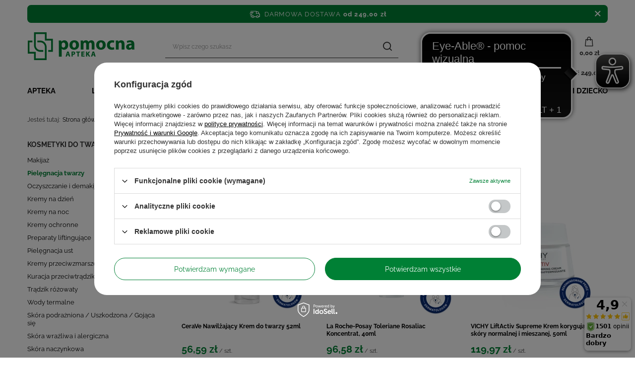

--- FILE ---
content_type: text/html; charset=utf-8
request_url: https://aptekapomocna24.pl/pol_m_Kosmetyki_Kosmetyki-do-twarzy_Pielegnacja-twarzy-352.html
body_size: 29563
content:
<!DOCTYPE html>
<html lang="pl" class="--freeShipping --vat --gross " ><head><link rel="preload" as="image" fetchpriority="high" media="(max-width: 420px)" href="/hpeciai/b86f97b68cbd2f533f4dbf6cea8c5cc4/pol_is_CeraVe-Nawilzajacy-Krem-do-twarzy-52ml-19616webp"><link rel="preload" as="image" fetchpriority="high" media="(min-width: 420.1px)" href="/hpeciai/43e9d51465aafb8cb9e9c89f8ddd0bd0/pol_il_CeraVe-Nawilzajacy-Krem-do-twarzy-52ml-19616webp"><link rel="preload" as="image" fetchpriority="high" media="(max-width: 420px)" href="/hpeciai/e178d5422b7c71afe56e2f750476e3f0/pol_is_La-Roche-Posay-Toleriane-Rosaliac-Koncentrat-40ml-29362webp"><link rel="preload" as="image" fetchpriority="high" media="(min-width: 420.1px)" href="/hpeciai/b986de30425e2a88760678c37ff74c53/pol_il_La-Roche-Posay-Toleriane-Rosaliac-Koncentrat-40ml-29362webp"><meta name="viewport" content="initial-scale = 1.0, width=device-width, viewport-fit=cover"><meta http-equiv="Content-Type" content="text/html; charset=utf-8"><meta http-equiv="X-UA-Compatible" content="IE=edge"><title>Kosmetyki | Kosmetyki do twarzy | Pielęgnacja twarzy | aptekapomocna24.pl</title><meta name="description" content="Apteka internetowa Pomocna oferuje leki bez recepty, kosmetyki, suplementy diety, produkty dla mamy i dziecka."><link rel="icon" href="/gfx/pol/favicon.ico"><meta name="theme-color" content="#008035"><meta name="msapplication-navbutton-color" content="#008035"><meta name="apple-mobile-web-app-status-bar-style" content="#008035"><link rel="preload stylesheet" as="style" href="/gfx/pol/style.css.gzip?r=1756200486"><link type="text/css" rel="preload stylesheet" as="style" href="/gfx/pol/search_style.css.gzip?r=1756200486"><script>var app_shop={urls:{prefix:'data="/gfx/'.replace('data="', '')+'pol/',graphql:'/graphql/v1/'},vars:{priceType:'gross',priceTypeVat:true,productDeliveryTimeAndAvailabilityWithBasket:false,geoipCountryCode:'US',fairShopLogo: { enabled: false, image: '/gfx/standards/safe_light.svg'},currency:{id:'PLN',symbol:'zł',country:'pl',format:'###,##0.00',beforeValue:false,space:true,decimalSeparator:',',groupingSeparator:' '},language:{id:'pol',symbol:'pl',name:'Polski'},},txt:{priceTypeText:' brutto',},fn:{},fnrun:{},files:[],graphql:{}};const getCookieByName=(name)=>{const value=`; ${document.cookie}`;const parts = value.split(`; ${name}=`);if(parts.length === 2) return parts.pop().split(';').shift();return false;};if(getCookieByName('freeeshipping_clicked')){document.documentElement.classList.remove('--freeShipping');}if(getCookieByName('rabateCode_clicked')){document.documentElement.classList.remove('--rabateCode');}function hideClosedBars(){const closedBarsArray=JSON.parse(localStorage.getItem('closedBars'))||[];if(closedBarsArray.length){const styleElement=document.createElement('style');styleElement.textContent=`${closedBarsArray.map((el)=>`#${el}`).join(',')}{display:none !important;}`;document.head.appendChild(styleElement);}}hideClosedBars();</script><meta name="robots" content="index,follow"><meta name="rating" content="general"><meta name="Author" content="aptekapomocna24.pl na bazie IdoSell (www.idosell.com/shop).">
<!-- Begin partytown html or js -->

<script>partytownConfig = ["gtm_web_worker_active"] </script><script>partytown = {
          lib: "/partytown/",
          resolveUrl: function (url, location, type) {
            if (url.pathname.includes("debug/bootstrap")) {
                  const proxyUrl = new URL(`${location?.origin}/proxy/${url.href}`);
                  return proxyUrl;
              }
            if (url.href.search("proxy") === -1 && type === "script" && url.href.includes("facebook")) {
                const proxyUrl = new URL(`${location?.origin}/proxy/${url.href}`);
                return proxyUrl;
            }
            return url;
          },
          forward: [["dataLayer.push", { preserveBehavior: true }] , ""],
        }; window?.partytownCallback?.();</script><script>const t={preserveBehavior:!1},e=e=>{if("string"==typeof e)return[e,t];const[n,r=t]=e;return[n,{...t,...r}]},n=Object.freeze((t=>{const e=new Set;let n=[];do{Object.getOwnPropertyNames(n).forEach((t=>{"function"==typeof n[t]&&e.add(t)}))}while((n=Object.getPrototypeOf(n))!==Object.prototype);return Array.from(e)})());!function(t,r,o,i,a,s,c,d,l,p,u=t,f){function h(){f||(f=1,"/"==(c=(s.lib||"/~partytown/")+(s.debug?"debug/":""))[0]&&(l=r.querySelectorAll('script[type="text/partytown"]'),i!=t?i.dispatchEvent(new CustomEvent("pt1",{detail:t})):(d=setTimeout(v,1e4),r.addEventListener("pt0",w),a?y(1):o.serviceWorker?o.serviceWorker.register(c+(s.swPath||"partytown-sw.js"),{scope:c}).then((function(t){t.active?y():t.installing&&t.installing.addEventListener("statechange",(function(t){"activated"==t.target.state&&y()}))}),console.error):v())))}function y(e){p=r.createElement(e?"script":"iframe"),t._pttab=Date.now(),e||(p.style.display="block",p.style.width="0",p.style.height="0",p.style.border="0",p.style.visibility="hidden",p.setAttribute("aria-hidden",!0)),p.src=c+"partytown-"+(e?"atomics.js?v=0.10.1":"sandbox-sw.html?"+t._pttab),r.querySelector(s.sandboxParent||"body").appendChild(p)}function v(n,o){for(w(),i==t&&(s.forward||[]).map((function(n){const[r]=e(n);delete t[r.split(".")[0]]})),n=0;n<l.length;n++)(o=r.createElement("script")).innerHTML=l[n].innerHTML,o.nonce=s.nonce,r.head.appendChild(o);p&&p.parentNode.removeChild(p)}function w(){clearTimeout(d)}s=t.partytown||{},i==t&&(s.forward||[]).map((function(r){const[o,{preserveBehavior:i}]=e(r);u=t,o.split(".").map((function(e,r,o){var a;u=u[o[r]]=r+1<o.length?u[o[r]]||(a=o[r+1],n.includes(a)?[]:{}):(()=>{let e=null;if(i){const{methodOrProperty:n,thisObject:r}=((t,e)=>{let n=t;for(let t=0;t<e.length-1;t+=1)n=n[e[t]];return{thisObject:n,methodOrProperty:e.length>0?n[e[e.length-1]]:void 0}})(t,o);"function"==typeof n&&(e=(...t)=>n.apply(r,...t))}return function(){let n;return e&&(n=e(arguments)),(t._ptf=t._ptf||[]).push(o,arguments),n}})()}))})),"complete"==r.readyState?h():(t.addEventListener("DOMContentLoaded",h),t.addEventListener("load",h))}(window,document,navigator,top,window.crossOriginIsolated);</script>

<!-- End partytown html or js -->

<!-- Begin LoginOptions html -->

<style>
#client_new_social .service_item[data-name="service_Apple"]:before, 
#cookie_login_social_more .service_item[data-name="service_Apple"]:before,
.oscop_contact .oscop_login__service[data-service="Apple"]:before {
    display: block;
    height: 2.6rem;
    content: url('/gfx/standards/apple.svg?r=1743165583');
}
.oscop_contact .oscop_login__service[data-service="Apple"]:before {
    height: auto;
    transform: scale(0.8);
}
#client_new_social .service_item[data-name="service_Apple"]:has(img.service_icon):before,
#cookie_login_social_more .service_item[data-name="service_Apple"]:has(img.service_icon):before,
.oscop_contact .oscop_login__service[data-service="Apple"]:has(img.service_icon):before {
    display: none;
}
</style>

<!-- End LoginOptions html -->

<!-- Open Graph -->
<meta property="og:type" content="website"><meta property="og:url" content="https://aptekapomocna24.pl/pol_m_Kosmetyki_Kosmetyki-do-twarzy_Pielegnacja-twarzy-352.html
"><meta property="og:title" content="Kosmetyki | Kosmetyki do twarzy | Pielęgnacja twarzy | aptekapomocna24.pl"><meta property="og:description" content="Apteka internetowa Pomocna oferuje leki bez recepty, kosmetyki, suplementy diety, produkty dla mamy i dziecka."><meta property="og:site_name" content="aptekapomocna24.pl"><meta property="og:locale" content="pl_PL"><meta property="og:image" content="https://aptekapomocna24.pl/hpeciai/1adaf35d4911b4c2679e613098f35abc/pol_pl_CeraVe-Nawilzajacy-Krem-do-twarzy-52ml-19616_2.webp"><meta property="og:image:width" content="423"><meta property="og:image:height" content="450"><link rel="manifest" href="https://aptekapomocna24.pl/data/include/pwa/1/manifest.json?t=3"><meta name="apple-mobile-web-app-capable" content="yes"><meta name="apple-mobile-web-app-status-bar-style" content="black"><meta name="apple-mobile-web-app-title" content="aptekapomocna24.pl"><link rel="apple-touch-icon" href="/data/include/pwa/1/icon-128.png"><link rel="apple-touch-startup-image" href="/data/include/pwa/1/logo-512.png" /><meta name="msapplication-TileImage" content="/data/include/pwa/1/icon-144.png"><meta name="msapplication-TileColor" content="#2F3BA2"><meta name="msapplication-starturl" content="/"><script type="application/javascript">var _adblock = true;</script><script async src="/data/include/advertising.js"></script><script type="application/javascript">var statusPWA = {
                online: {
                    txt: "Połączono z internetem",
                    bg: "#5fa341"
                },
                offline: {
                    txt: "Brak połączenia z internetem",
                    bg: "#eb5467"
                }
            }</script><script async type="application/javascript" src="/ajax/js/pwa_online_bar.js?v=1&r=6"></script><script >
window.dataLayer = window.dataLayer || [];
window.gtag = function gtag() {
dataLayer.push(arguments);
}
gtag('consent', 'default', {
'ad_storage': 'denied',
'analytics_storage': 'denied',
'ad_personalization': 'denied',
'ad_user_data': 'denied',
'wait_for_update': 500
});

gtag('set', 'ads_data_redaction', true);
</script><script id="iaiscript_1" data-requirements="W10=" data-ga4_sel="ga4script">
window.iaiscript_1 = `<${'script'}  class='google_consent_mode_update'>
gtag('consent', 'update', {
'ad_storage': 'denied',
'analytics_storage': 'denied',
'ad_personalization': 'denied',
'ad_user_data': 'denied'
});
</${'script'}>`;
</script>
<!-- End Open Graph -->

<link rel="canonical" href="https://aptekapomocna24.pl/pol_m_Kosmetyki_Kosmetyki-do-twarzy_Pielegnacja-twarzy-352.html" />

                <!-- Global site tag (gtag.js) -->
                <script  async src="https://www.googletagmanager.com/gtag/js?id=G-3WD6E1QD0E"></script>
                <script >
                    window.dataLayer = window.dataLayer || [];
                    window.gtag = function gtag(){dataLayer.push(arguments);}
                    gtag('js', new Date());
                    
                    gtag('config', 'G-3WD6E1QD0E');

                </script>
                            <!-- Google Tag Manager -->
                    <script >(function(w,d,s,l,i){w[l]=w[l]||[];w[l].push({'gtm.start':
                    new Date().getTime(),event:'gtm.js'});var f=d.getElementsByTagName(s)[0],
                    j=d.createElement(s),dl=l!='dataLayer'?'&l='+l:'';j.async=true;j.src=
                    'https://www.googletagmanager.com/gtm.js?id='+i+dl;f.parentNode.insertBefore(j,f);
                    })(window,document,'script','dataLayer','GTM-T352BVN');</script>
            <!-- End Google Tag Manager -->
<!-- Begin additional html or js -->


<!--3|1|3-->
<meta name="google-site-verification" content="HM_vDUXdCKBG5KHpCNaxZ9rne8DCa3lGhwRrZR5eDSc" />
<!--7|1|8-->
<!-- Google Tag Manager -->
<script>(function(w,d,s,l,i){w[l]=w[l]||[];w[l].push({'gtm.start':
new Date().getTime(),event:'gtm.js'});var f=d.getElementsByTagName(s)[0],
j=d.createElement(s),dl=l!='dataLayer'?'&l='+l:'';j.async=true;j.src=
'https://www.googletagmanager.com/gtm.js?id='+i+dl;f.parentNode.insertBefore(j,f);
})(window,document,'script','dataLayer','GTM-KFCM95D');</script>
<!-- End Google Tag Manager -->
<!--24|1|15-->
<script async src=" https://cdn.eye-able.com/configs/aptekapomocna24.pl.js"></script>
<script async src=" https://cdn.eye-able.com/public/js/eyeAble.js"></script>
<!--25|1|16-->
<!-- Hotjar Tracking Code for Site 1234 -->
<script>
    (function(h,o,t,j,a,r){
        h.hj=h.hj||function(){(h.hj.q=h.hj.q||[]).push(arguments)};
        h._hjSettings={hjid:1234,hjsv:6};
        a=o.getElementsByTagName('head')[0];
        r=o.createElement('script');r.async=1;
        r.src=t+h._hjSettings.hjid+j+h._hjSettings.hjsv;
        a.appendChild(r);
    })(window,document,'https://static.hotjar.com/c/hotjar-','.js?sv=');
</script>


<!-- End additional html or js -->
<script>(function(w,d,s,i,dl){w._ceneo = w._ceneo || function () {
w._ceneo.e = w._ceneo.e || []; w._ceneo.e.push(arguments); };
w._ceneo.e = w._ceneo.e || [];dl=dl===undefined?"dataLayer":dl;
const f = d.getElementsByTagName(s)[0], j = d.createElement(s); j.defer = true;
j.src = "https://ssl.ceneo.pl/ct/v5/script.js?accountGuid=" + i + "&t=" +
Date.now() + (dl ? "&dl=" + dl : ""); f.parentNode.insertBefore(j, f);
})(window, document, "script", "8b7f027d-7b03-45ea-9af5-0edf2571ef4e");</script>
</head><body>
<!-- Begin additional html or js -->


<!--8|1|8-->
<!-- Google Tag Manager (noscript) -->
<noscript><iframe src="https://www.googletagmanager.com/ns.html?id=GTM-KFCM95D"
height="0" width="0" style="display:none;visibility:hidden"></iframe></noscript>
<!-- End Google Tag Manager (noscript) -->

<!-- End additional html or js -->
<div id="container" class="search_page container max-width-1200"><header class=" commercial_banner"><script class="ajaxLoad">app_shop.vars.vat_registered="true";app_shop.vars.currency_format="###,##0.00";app_shop.vars.currency_before_value=false;app_shop.vars.currency_space=true;app_shop.vars.symbol="zł";app_shop.vars.id="PLN";app_shop.vars.baseurl="http://aptekapomocna24.pl/";app_shop.vars.sslurl="https://aptekapomocna24.pl/";app_shop.vars.curr_url="%2Fpol_m_Kosmetyki_Kosmetyki-do-twarzy_Pielegnacja-twarzy-352.html";var currency_decimal_separator=',';var currency_grouping_separator=' ';app_shop.vars.blacklist_extension=["exe","com","swf","js","php"];app_shop.vars.blacklist_mime=["application/javascript","application/octet-stream","message/http","text/javascript","application/x-deb","application/x-javascript","application/x-shockwave-flash","application/x-msdownload"];app_shop.urls.contact="/contact-pol.html";</script><div id="viewType" style="display:none"></div><div id="freeShipping" class="freeShipping"><span class="freeShipping__info">Darmowa dostawa</span><strong class="freeShipping__val">
				od 
				249,00 zł</strong><a href="" class="freeShipping__close" title="Zamknij"></a></div><div class="toFreeShipping"><span class="toFreeShipping__label">Do darmowej wysyłki brakuje Ci</span> <strong class="toFreeShipping__value">249,00 zł</strong></div><div id="logo" class="d-flex align-items-center"><a href="/" target="_self"><img src="/data/gfx/mask/pol/logo_1_big.png" alt="Apteka internetowa aptekapomocna24.pl " width="216" height="100"></a></div><form action="https://aptekapomocna24.pl/search.php" method="get" id="menu_search" class="menu_search"><a href="#showSearchForm" class="menu_search__mobile" title="Szukaj"></a><div class="menu_search__block"><div class="menu_search__item --input"><input class="menu_search__input" type="text" name="text" autocomplete="off" placeholder="Wpisz czego szukasz" aria-label="Wpisz czego szukasz"><button class="menu_search__submit" type="submit" aria-label="Szukaj"></button></div><div class="menu_search__item --results search_result"></div></div></form><div id="menu_settings" class="align-items-center justify-content-center justify-content-lg-end"><div class="open_trigger"><span class="d-none d-md-inline-block flag_txt"><i class="icon-truck"></i></span><div class="menu_settings_wrapper d-md-none"><div class="menu_settings_inline"><div class="menu_settings_header">
								Język i waluta: 
							</div><div class="menu_settings_content"><span class="menu_settings_flag flag flag_pol"></span><strong class="menu_settings_value"><span class="menu_settings_language">pl</span><span> | </span><span class="menu_settings_currency">zł</span></strong></div></div><div class="menu_settings_inline"><div class="menu_settings_header">
								Dostawa do: 
							</div><div class="menu_settings_content"><strong class="menu_settings_value">Polska</strong></div></div></div><i class="icon-angle-down d-none d-md-inline-block"></i></div><form action="https://aptekapomocna24.pl/settings.php" method="post"><ul><li><div class="form-group"><label for="menu_settings_country">Dostawa do</label><div class="select-after"><select class="form-control" name="country" id="menu_settings_country"><option value="1143020143">Niemcy</option><option selected value="1143020003">Polska</option><option value="1143020220">Włochy</option></select></div></div></li><li class="buttons"><button class="btn --solid --large" type="submit">
								Zastosuj zmiany
							</button></li></ul></form><div id="menu_additional"><a class="account_link" href="https://aptekapomocna24.pl/login.php">Zaloguj się</a><div class="shopping_list_top" data-empty="true"><a href="https://aptekapomocna24.pl/pl/shoppinglist/" class="wishlist_link slt_link --empty">Listy zakupowe</a><div class="slt_lists"><ul class="slt_lists__nav"><li class="slt_lists__nav_item" data-list_skeleton="true" data-list_id="true" data-shared="true"><a class="slt_lists__nav_link" data-list_href="true"><span class="slt_lists__nav_name" data-list_name="true"></span><span class="slt_lists__count" data-list_count="true">0</span></a></li><li class="slt_lists__nav_item --empty"><a class="slt_lists__nav_link --empty" href="https://aptekapomocna24.pl/pl/shoppinglist/"><span class="slt_lists__nav_name" data-list_name="true">Lista zakupowa</span><span class="slt_lists__count" data-list_count="true">0</span></a></li></ul></div></div></div></div><div class="shopping_list_top_mobile" data-empty="true"><a href="https://aptekapomocna24.pl/pl/shoppinglist/" class="sltm_link --empty" title="Listy zakupowe"></a></div><div id="menu_basket" class="topBasket --skeleton"><a class="topBasket__sub" title="Koszyk" href="/basketedit.php"><span class="badge badge-info"></span><strong class="topBasket__price">0,00 zł</strong></a><div class="topBasket__details --products" style="display: none;"><div class="topBasket__block --labels"><label class="topBasket__item --name">Produkt</label><label class="topBasket__item --sum">Ilość</label><label class="topBasket__item --prices">Cena</label></div><div class="topBasket__block --products"></div></div><div class="topBasket__details --shipping" style="display: none;"><span class="topBasket__name">Koszt dostawy od</span><span id="shipppingCost"></span></div><script>
						app_shop.vars.cache_html = true;
					</script></div><nav id="menu_categories" class="wide"><button type="button" class="navbar-toggler" title="Menu"><i class="icon-reorder"></i></button><div class="navbar-collapse" id="menu_navbar"><ul class="navbar-nav mx-md-n2"><li class="nav-item"><a  href="/pol_m_Apteka-151.html" target="_self" title="Apteka" class="nav-link" >Apteka</a><ul class="navbar-subnav"><li class="nav-item empty"><a  href="/pol_m_Apteka_APTECZKA-167.html" target="_self" title="APTECZKA" class="nav-link" >APTECZKA</a></li><li class="nav-item empty"><a  href="/pol_m_Apteka_ALERGIA-232.html" target="_self" title="ALERGIA" class="nav-link" >ALERGIA</a></li><li class="nav-item empty"><a  href="/pol_m_Apteka_DARMOWA-WYSYLKA-2190.html" target="_self" title="DARMOWA WYSYŁKA" class="nav-link" >DARMOWA WYSYŁKA</a></li><li class="nav-item empty"><a  href="/pol_m_Apteka_KROTKIE-DATY-2206.html" target="_self" title="KRÓTKIE DATY" class="nav-link" >KRÓTKIE DATY</a></li><li class="nav-item empty"><a  href="/pol_m_Apteka_Bol-178.html" target="_self" title="Ból" class="nav-link" >Ból</a></li><li class="nav-item"><a  href="/pol_m_Apteka_Antykoncepcja-Sex-168.html" target="_self" title="Antykoncepcja / Sex" class="nav-link" >Antykoncepcja / Sex</a><ul class="navbar-subsubnav"><li class="nav-item"><a  href="/pol_m_Apteka_Antykoncepcja-Sex_Prezerwatywy-189.html" target="_self" title="Prezerwatywy" class="nav-link" >Prezerwatywy</a></li><li class="nav-item"><a  href="/pol_m_Apteka_Antykoncepcja-Sex_Preparaty-nawilzajace-190.html" target="_self" title="Preparaty nawilżające" class="nav-link" >Preparaty nawilżające</a></li></ul></li><li class="nav-item empty"><a  href="/pol_m_Apteka_Dezynfekcja-i-ochrona-2163.html" target="_self" title="Dezynfekcja i ochrona" class="nav-link" >Dezynfekcja i ochrona</a></li><li class="nav-item"><a  href="/pol_m_Apteka_Dolegliwosci-231.html" target="_self" title="Dolegliwości" class="nav-link" >Dolegliwości</a><ul class="navbar-subsubnav more"><li class="nav-item"><a  href="/pol_m_Apteka_Dolegliwosci_Anemia-472.html" target="_self" title="Anemia" class="nav-link" >Anemia</a></li><li class="nav-item"><a  href="/pol_m_Apteka_Dolegliwosci_Biegunka-233.html" target="_self" title="Biegunka" class="nav-link" >Biegunka</a></li><li class="nav-item"><a  href="/pol_m_Apteka_Dolegliwosci_Bol-234.html" target="_self" title="Ból" class="nav-link" >Ból</a></li><li class="nav-item"><a  href="/pol_m_Apteka_Dolegliwosci_Choroba-lokomocyjna-235.html" target="_self" title="Choroba lokomocyjna" class="nav-link" >Choroba lokomocyjna</a></li><li class="nav-item"><a  href="/pol_m_Apteka_Dolegliwosci_Chrapanie-519.html" target="_self" title="Chrapanie" class="nav-link" >Chrapanie</a></li><li class="nav-item"><a  href="/pol_m_Apteka_Dolegliwosci_Dla-zdrowia-i-urody-Twoich-nog-466.html" target="_self" title="Dla zdrowia i urody Twoich nóg" class="nav-link" >Dla zdrowia i urody Twoich nóg</a></li><li class="nav-item"><a  href="/pol_m_Apteka_Dolegliwosci_Grzybica-237.html" target="_self" title="Grzybica" class="nav-link" >Grzybica</a></li><li class="nav-item"><a  href="/pol_m_Apteka_Dolegliwosci_Hemoroidy-238.html" target="_self" title="Hemoroidy" class="nav-link" >Hemoroidy</a></li><li class="nav-item"><a  href="/pol_m_Apteka_Dolegliwosci_Kurzajki-Brodawki-2161.html" target="_self" title="Kurzajki / Brodawki" class="nav-link" >Kurzajki / Brodawki</a></li><li class="nav-item"><a  href="/pol_m_Apteka_Dolegliwosci_Luszczyca-240.html" target="_self" title="Łuszczyca" class="nav-link" >Łuszczyca</a></li><li class="nav-item"><a  href="/pol_m_Apteka_Dolegliwosci_Na-kaca-241.html" target="_self" title="Na kaca" class="nav-link" >Na kaca</a></li><li class="nav-item"><a  href="/pol_m_Apteka_Dolegliwosci_Nietrzymanie-moczu-243.html" target="_self" title="Nietrzymanie moczu" class="nav-link" >Nietrzymanie moczu</a></li><li class="nav-item"><a  href="/pol_m_Apteka_Dolegliwosci_Na-sen-244.html" target="_self" title="Na sen" class="nav-link" >Na sen</a></li><li class="nav-item"><a  href="/pol_m_Apteka_Dolegliwosci_Nudnosci-wymioty-245.html" target="_self" title="Nudności, wymioty" class="nav-link" >Nudności, wymioty</a></li><li class="nav-item"><a  href="/pol_m_Apteka_Dolegliwosci_Oczy-473.html" target="_self" title="Oczy" class="nav-link" >Oczy</a></li><li class="nav-item"><a  href="/pol_m_Apteka_Dolegliwosci_Odlezyny-246.html" target="_self" title="Odleżyny" class="nav-link" >Odleżyny</a></li><li class="nav-item"><a  href="/pol_m_Apteka_Dolegliwosci_Oparzenia-247.html" target="_self" title="Oparzenia" class="nav-link" >Oparzenia</a></li><li class="nav-item"><a  href="/pol_m_Apteka_Dolegliwosci_Opryszczka-248.html" target="_self" title="Opryszczka" class="nav-link" >Opryszczka</a></li><li class="nav-item"><a  href="/pol_m_Apteka_Dolegliwosci_Osteoporoza-249.html" target="_self" title="Osteoporoza" class="nav-link" >Osteoporoza</a></li><li class="nav-item"><a  href="/pol_m_Apteka_Dolegliwosci_Zaparcia-250.html" target="_self" title="Zaparcia" class="nav-link" >Zaparcia</a></li><li class="nav-item"><a  href="http://aptekapomocna24.pl/pol_m_Apteka_Przeziebienie-i-grypa-176.html" target="_self" title="Przeziębienie i grypa" class="nav-link" >Przeziębienie i grypa</a></li><li class="nav-item"><a  href="/pol_m_Apteka_Dolegliwosci_Problemy-pokarmowe-trawienie-242.html" target="_self" title="Problemy pokarmowe, trawienie" class="nav-link" >Problemy pokarmowe, trawienie</a></li><li class="nav-item"><a  href="/pol_m_Apteka_Dolegliwosci_Problemy-skorne-474.html" target="_self" title="Problemy skórne" class="nav-link" >Problemy skórne</a></li><li class="nav-item"><a  href="http://aptekapomocna24.pl/pol_m_Dla-mezczyzn_Prostata-340.html" target="_self" title="Prostata" class="nav-link" >Prostata</a></li><li class="nav-item"><a  href="/pol_m_Apteka_Dolegliwosci_Reumatyzm-253.html" target="_self" title="Reumatyzm" class="nav-link" >Reumatyzm</a></li><li class="nav-item"><a  href="/pol_m_Apteka_Dolegliwosci_Rzucanie-palenia-254.html" target="_self" title="Rzucanie palenia" class="nav-link" >Rzucanie palenia</a></li><li class="nav-item"><a  href="/pol_m_Apteka_Dolegliwosci_Preparaty-przeciwwszawicze-255.html" target="_self" title="Preparaty przeciwwszawicze" class="nav-link" >Preparaty przeciwwszawicze</a></li><li class="nav-item"><a  href="/pol_m_Apteka_Dolegliwosci_Preparaty-przeciwpotne-256.html" target="_self" title="Preparaty przeciwpotne" class="nav-link" >Preparaty przeciwpotne</a></li><li class="nav-item"><a  href="/pol_m_Apteka_Dolegliwosci_Uspokojenie-Dobre-samopoczucie-257.html" target="_self" title="Uspokojenie / Dobre samopoczucie" class="nav-link" >Uspokojenie / Dobre samopoczucie</a></li><li class="nav-item"><a  href="/pol_m_Apteka_Dolegliwosci_Stluczenia-Obrzeki-Siniaki-258.html" target="_self" title="Stłuczenia / Obrzęki / Siniaki" class="nav-link" >Stłuczenia / Obrzęki / Siniaki</a></li><li class="nav-item"><a  href="/pol_m_Apteka_Dolegliwosci_Tradzik-259.html" target="_self" title="Trądzik" class="nav-link" >Trądzik</a></li><li class="nav-item"><a  href="/pol_m_Apteka_Dolegliwosci_Wzdecia-261.html" target="_self" title="Wzdęcia" class="nav-link" >Wzdęcia</a></li><li class="nav-item"><a  href="http://aptekapomocna24.pl/pol_m_Apteka_Uklad-pokarmowy_Wrzody-304.html" target="_self" title="Wrzody" class="nav-link" >Wrzody</a></li><li class="nav-item"><a  href="/pol_m_Apteka_Dolegliwosci_Zgaga-Reflux-264.html" target="_self" title="Zgaga / Reflux" class="nav-link" >Zgaga / Reflux</a></li><li class="nav-item"><a  href="/pol_m_Apteka_Dolegliwosci_Zylaki-265.html" target="_self" title="Żylaki" class="nav-link" >Żylaki</a></li><li class="nav-item"><a  href="/pol_m_Apteka_Dolegliwosci_Zdrowe-stawy-Mocne-kosci-464.html" target="_self" title="Zdrowe stawy / Mocne kości" class="nav-link" >Zdrowe stawy / Mocne kości</a></li><li class="nav-item"><a  href="/pol_m_Apteka_Dolegliwosci_Zdrowe-zatoki-468.html" target="_self" title="Zdrowe zatoki" class="nav-link" >Zdrowe zatoki</a></li><li class="nav-item"><a  href="/pol_m_Apteka_Dolegliwosci_Piekne-wlosy-skora-i-paznokcie-512.html" target="_self" title="Piękne włosy, skóra i paznokcie" class="nav-link" >Piękne włosy, skóra i paznokcie</a></li><li class="nav-item"><a  href="/pol_m_Apteka_Dolegliwosci_Zdrowie-intymne-682.html" target="_self" title="Zdrowie intymne" class="nav-link" >Zdrowie intymne</a></li><li class="nav-item --all"><a class="nav-link" href="/pol_n_Apteka_Dolegliwosci-231.html">+ Pokaż wszystkie</a></li><li class="nav-item --extend"><a href="" class="nav-link" txt_alt="- Zwiń">+ Rozwiń</a></li></ul></li><li class="nav-item empty"><a  href="/pol_m_Apteka_Probiotyki-odbudowa-flory-306.html" target="_self" title="Probiotyki, odbudowa flory" class="nav-link" >Probiotyki, odbudowa flory</a></li><li class="nav-item"><a  href="/pol_m_Apteka_Dla-diabetykow-170.html" target="_self" title="Dla diabetyków " class="nav-link" >Dla diabetyków </a><ul class="navbar-subsubnav"><li class="nav-item"><a  href="/pol_m_Apteka_Dla-diabetykow-_Leki-i-suplementy-diety-dla-diabetykow-230.html" target="_self" title="Leki i suplementy diety dla diabetyków" class="nav-link" >Leki i suplementy diety dla diabetyków</a></li><li class="nav-item"><a  href="/pol_m_Apteka_Dla-diabetykow-_Glukoza-227.html" target="_self" title="Glukoza" class="nav-link" >Glukoza</a></li><li class="nav-item"><a  href="/pol_m_Apteka_Dla-diabetykow-_Akcesoria-dla-diabetykow-228.html" target="_self" title="Akcesoria dla diabetyków" class="nav-link" >Akcesoria dla diabetyków</a></li><li class="nav-item"><a  href="/pol_m_Apteka_Dla-diabetykow-_Testy-paskowe-467.html" target="_self" title="Testy paskowe" class="nav-link" >Testy paskowe</a></li><li class="nav-item"><a  href="/pol_m_Apteka_Dla-diabetykow-_Preparaty-odzywcze-528.html" target="_self" title="Preparaty odżywcze" class="nav-link" >Preparaty odżywcze</a></li></ul></li><li class="nav-item"><a  href="/pol_m_Apteka_Aktywnosc-i-sport-171.html" target="_self" title="Aktywność i sport" class="nav-link" >Aktywność i sport</a><ul class="navbar-subsubnav"><li class="nav-item"><a  href="/pol_m_Apteka_Aktywnosc-i-sport_Kontuzje-sportowe-267.html" target="_self" title="Kontuzje sportowe" class="nav-link" >Kontuzje sportowe</a></li><li class="nav-item"><a  href="/pol_m_Apteka_Aktywnosc-i-sport_Witaminy-dla-sportowcow-270.html" target="_self" title="Witaminy dla sportowców" class="nav-link" >Witaminy dla sportowców</a></li><li class="nav-item"><a  href="/pol_m_Apteka_Aktywnosc-i-sport_Regeneracja-268.html" target="_self" title="Regeneracja" class="nav-link" >Regeneracja</a></li><li class="nav-item"><a  href="/pol_m_Apteka_Aktywnosc-i-sport_Odzywki-wzmocnienie-269.html" target="_self" title="Odżywki, wzmocnienie" class="nav-link" >Odżywki, wzmocnienie</a></li><li class="nav-item"><a  href="/pol_m_Apteka_Aktywnosc-i-sport_Na-stluczenia-obrzeki-siniaki-dla-sportowcow-271.html" target="_self" title="Na stłuczenia / obrzęki / siniaki dla sportowców" class="nav-link" >Na stłuczenia / obrzęki / siniaki dla sportowców</a></li><li class="nav-item --all"><a class="nav-link" href="/pol_n_Apteka_Aktywnosc-i-sport-171.html">+ Pokaż wszystkie</a></li></ul></li><li class="nav-item"><a  href="/pol_m_Apteka_Odchudzanie-oczyszczanie-172.html" target="_self" title="Odchudzanie, oczyszczanie" class="nav-link" >Odchudzanie, oczyszczanie</a><ul class="navbar-subsubnav"><li class="nav-item"><a  href="/pol_m_Apteka_Odchudzanie-oczyszczanie_Wspomaganie-odchudzania-273.html" target="_self" title="Wspomaganie odchudzania" class="nav-link" >Wspomaganie odchudzania</a></li><li class="nav-item"><a  href="/pol_m_Apteka_Odchudzanie-oczyszczanie_Cellulit-276.html" target="_self" title="Cellulit" class="nav-link" >Cellulit</a></li><li class="nav-item"><a  href="/pol_m_Apteka_Odchudzanie-oczyszczanie_Rozstepy-277.html" target="_self" title="Rozstępy" class="nav-link" >Rozstępy</a></li><li class="nav-item"><a  href="/pol_m_Apteka_Odchudzanie-oczyszczanie_Ziola-na-odchudzanie-279.html" target="_self" title="Zioła na odchudzanie" class="nav-link" >Zioła na odchudzanie</a></li></ul></li><li class="nav-item"><a  href="/pol_m_Apteka_Medycyna-naturalna-173.html" target="_self" title="Medycyna naturalna" class="nav-link" >Medycyna naturalna</a><ul class="navbar-subsubnav"><li class="nav-item"><a  href="/pol_m_Apteka_Medycyna-naturalna_Aromaterapia-inhalacje-280.html" target="_self" title="Aromaterapia, inhalacje" class="nav-link" >Aromaterapia, inhalacje</a></li><li class="nav-item"><a  href="/pol_m_Apteka_Medycyna-naturalna_Olejki-281.html" target="_self" title="Olejki" class="nav-link" >Olejki</a></li><li class="nav-item"><a  href="/pol_m_Apteka_Medycyna-naturalna_Preparaty-naturalne-282.html" target="_self" title="Preparaty naturalne" class="nav-link" >Preparaty naturalne</a></li><li class="nav-item"><a  href="/pol_m_Apteka_Medycyna-naturalna_Ziola-283.html" target="_self" title="Zioła" class="nav-link" >Zioła</a></li><li class="nav-item"><a  href="/pol_m_Apteka_Medycyna-naturalna_Soki-naturalne-462.html" target="_self" title="Soki naturalne" class="nav-link" >Soki naturalne</a></li><li class="nav-item"><a  href="/pol_m_Apteka_Medycyna-naturalna_Homeopatia-681.html" target="_self" title="Homeopatia" class="nav-link" >Homeopatia</a></li><li class="nav-item"><a  href="/pol_m_Apteka_Medycyna-naturalna_Ziola-w-tabletkach-851.html" target="_self" title="Zioła w tabletkach" class="nav-link" >Zioła w tabletkach</a></li></ul></li><li class="nav-item empty"><a  href="/pol_m_Apteka_Herbaty-ziola-175.html" target="_self" title="Herbaty, zioła" class="nav-link" >Herbaty, zioła</a></li><li class="nav-item"><a  href="/pol_m_Apteka_Przeziebienie-i-grypa-176.html" target="_self" title="Przeziębienie i grypa" class="nav-link" >Przeziębienie i grypa</a><ul class="navbar-subsubnav"><li class="nav-item"><a  href="/pol_m_Apteka_Przeziebienie-i-grypa_Bol-gardla-chrypka-284.html" target="_self" title="Ból gardła, chrypka" class="nav-link" >Ból gardła, chrypka</a></li><li class="nav-item"><a  href="http://aptekapomocna24.pl/pol_m_Przeziebienie_Katar-zatoki-330.html" target="_self" title="Katar, zatoki" class="nav-link" >Katar, zatoki</a></li><li class="nav-item"><a  href="/pol_m_Apteka_Przeziebienie-i-grypa_Kaszel-286.html" target="_self" title="Kaszel" class="nav-link" >Kaszel</a></li><li class="nav-item"><a  href="http://aptekapomocna24.pl/pol_m_Przeziebienie_Goraczka-332.html" target="_self" title="Gorączka" class="nav-link" >Gorączka</a></li><li class="nav-item"><a  href="/pol_m_Apteka_Przeziebienie-i-grypa_Preparaty-wspomagajace-289.html" target="_self" title="Preparaty wspomagające" class="nav-link" >Preparaty wspomagające</a></li></ul></li><li class="nav-item empty"><a  href="/pol_m_Apteka_Pamiec-i-koncentracja-177.html" target="_self" title="Pamięć i koncentracja" class="nav-link" >Pamięć i koncentracja</a></li><li class="nav-item empty"><a  href="http://aptekapomocna24.pl/pol_m_Apteka_Dolegliwosci_Preparaty-przeciwpotne-256.html" target="_self" title="Preparaty przeciwpotne" class="nav-link" >Preparaty przeciwpotne</a></li><li class="nav-item"><a  href="/pol_m_Apteka_Testy-diagnostyczne-181.html" target="_self" title="Testy diagnostyczne" class="nav-link" >Testy diagnostyczne</a><ul class="navbar-subsubnav more"><li class="nav-item"><a  href="/pol_m_Apteka_Testy-diagnostyczne_Testy-na-glukoze-291.html" target="_self" title="Testy na glukozę" class="nav-link" >Testy na glukozę</a></li><li class="nav-item"><a  href="/pol_m_Apteka_Testy-diagnostyczne_Test-na-menopauze-293.html" target="_self" title="Test na menopauzę" class="nav-link" >Test na menopauzę</a></li><li class="nav-item"><a  href="/pol_m_Apteka_Testy-diagnostyczne_Testy-ciazowe-295.html" target="_self" title="Testy ciążowe" class="nav-link" >Testy ciążowe</a></li><li class="nav-item"><a  href="/pol_m_Apteka_Testy-diagnostyczne_Testy-na-obecnosc-narkotykow-296.html" target="_self" title="Testy na obecność narkotyków" class="nav-link" >Testy na obecność narkotyków</a></li><li class="nav-item"><a  href="/pol_m_Apteka_Testy-diagnostyczne_Testy-FOB-523.html" target="_self" title="Testy FOB" class="nav-link" >Testy FOB</a></li><li class="nav-item"><a  href="/pol_m_Apteka_Testy-diagnostyczne_Testy-na-niedobor-zelaza-2104.html" target="_self" title="Testy na niedobór żelaza" class="nav-link" >Testy na niedobór żelaza</a></li><li class="nav-item"><a  href="/pol_m_Apteka_Testy-diagnostyczne_Profilaktyka-chorob-jelit-2105.html" target="_self" title="Profilaktyka chorób jelit" class="nav-link" >Profilaktyka chorób jelit</a></li><li class="nav-item"><a  href="/pol_m_Apteka_Testy-diagnostyczne_Witamina-D-2194.html" target="_self" title="Witamina D" class="nav-link" >Witamina D</a></li><li class="nav-item"><a  href="/pol_m_Apteka_Testy-diagnostyczne_Test-CRP-2195.html" target="_self" title="Test CRP" class="nav-link" >Test CRP</a></li><li class="nav-item"><a  href="/pol_m_Apteka_Testy-diagnostyczne_Test-na-paciorkowce-2196.html" target="_self" title="Test na paciorkowce" class="nav-link" >Test na paciorkowce</a></li><li class="nav-item"><a  href="/pol_m_Apteka_Testy-diagnostyczne_Covid-19-2210.html" target="_self" title="Covid-19" class="nav-link" >Covid-19</a></li><li class="nav-item"><a  href="/pol_m_Apteka_Testy-diagnostyczne_Test-na-zawartosc-alkoholu-2232.html" target="_self" title="Test na zawartość alkoholu" class="nav-link" >Test na zawartość alkoholu</a></li><li class="nav-item"><a  href="/pol_m_Apteka_Testy-diagnostyczne_Infekcje-intymne-2237.html" target="_self" title="Infekcje intymne" class="nav-link" >Infekcje intymne</a></li><li class="nav-item --all"><a class="nav-link" href="/pol_n_Apteka_Testy-diagnostyczne-181.html">+ Pokaż wszystkie</a></li><li class="nav-item --extend"><a href="" class="nav-link" txt_alt="- Zwiń">+ Rozwiń</a></li></ul></li><li class="nav-item empty"><a  href="http://aptekapomocna24.pl/pol_m_Apteka_Dolegliwosci_Ukaszenia-owadow-260.html" target="_self" title="Ukąszenia owadów" class="nav-link" >Ukąszenia owadów</a></li><li class="nav-item"><a  href="/pol_m_Apteka_Uklad-moczowy-184.html" target="_self" title="Układ moczowy" class="nav-link" >Układ moczowy</a><ul class="navbar-subsubnav"><li class="nav-item"><a  href="/pol_m_Apteka_Uklad-moczowy_Infekcje-stany-zapalne-298.html" target="_self" title="Infekcje, stany zapalne" class="nav-link" >Infekcje, stany zapalne</a></li><li class="nav-item"><a  href="/pol_m_Apteka_Uklad-moczowy_kamienie-piasek-w-drogach-moczowych-299.html" target="_self" title="kamienie, piasek w drogach moczowych" class="nav-link" >kamienie, piasek w drogach moczowych</a></li><li class="nav-item"><a  href="/pol_m_Apteka_Uklad-moczowy_Preparaty-moczopedne-300.html" target="_self" title="Preparaty moczopędne" class="nav-link" >Preparaty moczopędne</a></li><li class="nav-item"><a  href="/pol_m_Apteka_Uklad-moczowy_Nietrzymanie-moczu-301.html" target="_self" title="Nietrzymanie moczu" class="nav-link" >Nietrzymanie moczu</a></li><li class="nav-item"><a  href="http://aptekapomocna24.pl/pol_m_Dla-mezczyzn_Prostata-340.html" target="_self" title="Prostata" class="nav-link" >Prostata</a></li><li class="nav-item"><a  href="/pol_m_Apteka_Uklad-moczowy_Wkladki-urologiczne-303.html" target="_self" title="Wkładki urologiczne" class="nav-link" >Wkładki urologiczne</a></li></ul></li><li class="nav-item"><a  href="/pol_m_Apteka_Uklad-pokarmowy-186.html" target="_self" title="Układ pokarmowy" class="nav-link" >Układ pokarmowy</a><ul class="navbar-subsubnav more"><li class="nav-item"><a  href="/pol_m_Apteka_Uklad-pokarmowy_Wrzody-304.html" target="_self" title="Wrzody" class="nav-link" >Wrzody</a></li><li class="nav-item"><a  href="http://aptekapomocna24.pl/pol_m_Apteka_Dolegliwosci_Biegunka-233.html" target="_self" title="Biegunka" class="nav-link" >Biegunka</a></li><li class="nav-item"><a  href="/pol_m_Apteka_Uklad-pokarmowy_Watroba-307.html" target="_self" title="Wątroba" class="nav-link" >Wątroba</a></li><li class="nav-item"><a  href="/pol_m_Apteka_Uklad-pokarmowy_Niestrawnosc-308.html" target="_self" title="Niestrawność" class="nav-link" >Niestrawność</a></li><li class="nav-item"><a  href="http://aptekapomocna24.pl/pol_m_Apteka_Dolegliwosci_Zaparcia-250.html" target="_self" title="Zaparcia" class="nav-link" >Zaparcia</a></li><li class="nav-item"><a  href="http://aptekapomocna24.pl/pol_m_Apteka_Dolegliwosci_Wzdecia-261.html" target="_self" title="Wzdęcia" class="nav-link" >Wzdęcia</a></li><li class="nav-item"><a  href="/pol_m_Apteka_Uklad-pokarmowy_Trzustka-311.html" target="_self" title="Trzustka" class="nav-link" >Trzustka</a></li><li class="nav-item"><a  href="/pol_m_Apteka_Uklad-pokarmowy_Wspomaganie-apetytu-312.html" target="_self" title="Wspomaganie apetytu" class="nav-link" >Wspomaganie apetytu</a></li><li class="nav-item"><a  href="/pol_m_Apteka_Uklad-pokarmowy_Elektrolity-313.html" target="_self" title="Elektrolity" class="nav-link" >Elektrolity</a></li><li class="nav-item"><a  href="/pol_m_Apteka_Uklad-pokarmowy_Choroba-lokomocyjna-314.html" target="_self" title="Choroba lokomocyjna" class="nav-link" >Choroba lokomocyjna</a></li><li class="nav-item"><a  href="/pol_m_Apteka_Uklad-pokarmowy_Nudnosci-wymioty-317.html" target="_self" title="Nudności, wymioty" class="nav-link" >Nudności, wymioty</a></li><li class="nav-item"><a  href="/pol_m_Apteka_Uklad-pokarmowy_Preparaty-rozkurczowe-318.html" target="_self" title="Preparaty rozkurczowe" class="nav-link" >Preparaty rozkurczowe</a></li><li class="nav-item --extend"><a href="" class="nav-link" txt_alt="- Zwiń">+ Rozwiń</a></li></ul></li><li class="nav-item"><a  href="/pol_m_Apteka_Uklad-sercowo-naczyniowy-187.html" target="_self" title="Układ sercowo-naczyniowy" class="nav-link" >Układ sercowo-naczyniowy</a><ul class="navbar-subsubnav"><li class="nav-item"><a  href="/pol_m_Apteka_Uklad-sercowo-naczyniowy_Cisnienie-tetnicze-krwi-319.html" target="_self" title="Ciśnienie tętnicze krwi" class="nav-link" >Ciśnienie tętnicze krwi</a></li><li class="nav-item"><a  href="/pol_m_Apteka_Uklad-sercowo-naczyniowy_Cholesterol-320.html" target="_self" title="Cholesterol" class="nav-link" >Cholesterol</a></li><li class="nav-item"><a  href="/pol_m_Apteka_Uklad-sercowo-naczyniowy_Obrzeki-321.html" target="_self" title="Obrzęki" class="nav-link" >Obrzęki</a></li><li class="nav-item"><a  href="/pol_m_Apteka_Uklad-sercowo-naczyniowy_Preparaty-wzmacniajace-serce-322.html" target="_self" title="Preparaty wzmacniające serce" class="nav-link" >Preparaty wzmacniające serce</a></li><li class="nav-item"><a  href="/pol_m_Apteka_Uklad-sercowo-naczyniowy_Profilaktyka-przeciwzakrzepowa-323.html" target="_self" title="Profilaktyka przeciwzakrzepowa" class="nav-link" >Profilaktyka przeciwzakrzepowa</a></li><li class="nav-item"><a  href="/pol_m_Apteka_Uklad-sercowo-naczyniowy_Niedobory-zelaza-471.html" target="_self" title="Niedobory żelaza" class="nav-link" >Niedobory żelaza</a></li></ul></li><li class="nav-item empty"><a  href="/pol_m_Apteka_Kwasy-omega-3-2204.html" target="_self" title="Kwasy omega 3" class="nav-link" >Kwasy omega 3</a></li><li class="nav-item empty"><a  href="/pol_m_Apteka_Akcesoria-medyczne-525.html" target="_self" title="Akcesoria medyczne" class="nav-link" >Akcesoria medyczne</a></li><li class="nav-item empty"><a  href="/pol_m_Apteka_Sprzet-medyczny-852.html" target="_self" title="Sprzęt medyczny" class="nav-link" >Sprzęt medyczny</a></li><li class="nav-item empty"><a  href="/pol_m_Apteka_Zywienie-medyczne-315.html" target="_self" title="Żywienie medyczne" class="nav-link" >Żywienie medyczne</a></li><li class="nav-item"><a  href="/pol_m_Apteka_Higiena-158.html" target="_self" title="Higiena" class="nav-link" >Higiena</a><ul class="navbar-subsubnav"><li class="nav-item"><a  href="/pol_m_Apteka_Higiena_Higiena-jamy-ustnej-443.html" target="_self" title="Higiena jamy ustnej" class="nav-link" >Higiena jamy ustnej</a></li><li class="nav-item"><a  href="/pol_m_Apteka_Higiena_Higiena-uszu-465.html" target="_self" title="Higiena uszu" class="nav-link" >Higiena uszu</a></li><li class="nav-item"><a  href="/pol_m_Apteka_Higiena_Artykuly-higieniczne-444.html" target="_self" title="Artykuły higieniczne" class="nav-link" >Artykuły higieniczne</a></li><li class="nav-item"><a  href="/pol_m_Apteka_Higiena_Higiena-intymna-445.html" target="_self" title="Higiena intymna" class="nav-link" >Higiena intymna</a></li><li class="nav-item"><a  href="/pol_m_Apteka_Higiena_Higiena-nosa-469.html" target="_self" title="Higiena nosa" class="nav-link" >Higiena nosa</a></li></ul></li><li class="nav-item empty"><a  href="/pol_m_Apteka_Zdrowa-zywnosc-2191.html" target="_self" title="Zdrowa żywność" class="nav-link" >Zdrowa żywność</a></li></ul></li><li class="nav-item"><a  href="/pol_m_Leki-na-recepte-2093.html" target="_self" title="Leki na receptę" class="nav-link" >Leki na receptę</a></li><li class="nav-item"><a  href="/pol_m_Witaminy-188.html" target="_self" title="Witaminy" class="nav-link" >Witaminy</a></li><li class="nav-item"><a  href="http://aptekapomocna24.pl/pol_m_Apteka_Przeziebienie-i-grypa-176.html" target="_self" title="Przeziębienie" class="nav-link" >Przeziębienie</a><ul class="navbar-subnav"><li class="nav-item empty"><a  href="http://aptekapomocna24.pl/pol_m_Apteka_Przeziebienie-i-grypa_Bol-gardla-chrypka-284.html" target="_self" title="Ból gardła, chrypka" class="nav-link" >Ból gardła, chrypka</a></li><li class="nav-item empty"><a  href="/pol_m_Przeziebienie_Katar-zatoki-330.html" target="_self" title="Katar, zatoki" class="nav-link" >Katar, zatoki</a></li><li class="nav-item empty"><a  href="http://aptekapomocna24.pl/pol_m_Apteka_Przeziebienie-i-grypa_Kaszel-286.html" target="_self" title="Kaszel" class="nav-link" >Kaszel</a></li><li class="nav-item empty"><a  href="/pol_m_Przeziebienie_Goraczka-332.html" target="_self" title="Gorączka" class="nav-link" >Gorączka</a></li><li class="nav-item empty"><a  href="/pol_m_Przeziebienie_Odpornosc-174.html" target="_self" title="Odporność" class="nav-link" >Odporność</a></li><li class="nav-item empty"><a  href="http://aptekapomocna24.pl/pol_m_Apteka_Przeziebienie-i-grypa_Preparaty-wspomagajace-289.html" target="_self" title="Preparaty wspomagające" class="nav-link" >Preparaty wspomagające</a></li></ul></li><li class="nav-item"><a  href="/pol_m_Mezczyzna-i-kobieta-154.html" target="_self" title="Mężczyzna i kobieta" class="nav-link" >Mężczyzna i kobieta</a><ul class="navbar-subnav"><li class="nav-item"><a  href="http://aptekapomocna24.pl/pol_m_Apteka_Antykoncepcja-Sex_Prezerwatywy-189.html" target="_self" title="Antykoncepcja" class="nav-link" >Antykoncepcja</a><ul class="navbar-subsubnav"><li class="nav-item"><a  href="http://aptekapomocna24.pl/pol_m_Apteka_Antykoncepcja-Sex_Preparaty-nawilzajace-190.html" target="_self" title="Preparaty nawilżające" class="nav-link" >Preparaty nawilżające</a></li></ul></li><li class="nav-item empty"><a  href="/pol_m_Mezczyzna-i-kobieta_Menopauza-685.html" target="_self" title="Menopauza" class="nav-link" >Menopauza</a></li><li class="nav-item empty"><a  href="/pol_m_Mezczyzna-i-kobieta_Wspomaganie-libido-339.html" target="_self" title="Wspomaganie libido" class="nav-link" >Wspomaganie libido</a></li><li class="nav-item empty"><a  href="/pol_m_Mezczyzna-i-kobieta_Planowanie-rodziny-2091.html" target="_self" title="Planowanie rodziny" class="nav-link" >Planowanie rodziny</a></li><li class="nav-item empty"><a  href="/pol_m_Mezczyzna-i-kobieta_Prostata-340.html" target="_self" title="Prostata" class="nav-link" >Prostata</a></li></ul></li><li class="nav-item active"><a  href="/pol_m_Kosmetyki-155.html" target="_self" title="Kosmetyki" class="nav-link active" >Kosmetyki</a><ul class="navbar-subnav"><li class="nav-item"><a  href="/pol_m_Kosmetyki_Marki-dermo-1257.html" target="_self" title="Marki dermo " class="nav-link" >Marki dermo </a><ul class="navbar-subsubnav more"><li class="nav-item"><a  href="/pol_m_Kosmetyki_Marki-dermo-_A-Derma-1258.html" target="_self" title="A-Derma" class="nav-link" >A-Derma</a></li><li class="nav-item"><a  href="/pol_m_Kosmetyki_Marki-dermo-_Agenity-2305.html" target="_self" title="Agenity" class="nav-link" >Agenity</a></li><li class="nav-item"><a  href="/pol_m_Kosmetyki_Marki-dermo-_Avene-1261.html" target="_self" title="Avene" class="nav-link" >Avene</a></li><li class="nav-item"><a  href="/pol_m_Kosmetyki_Marki-dermo-_CeraVe-2276.html" target="_self" title="CeraVe" class="nav-link" >CeraVe</a></li><li class="nav-item"><a  href="/pol_m_Kosmetyki_Marki-dermo-_Dermedic-1268.html" target="_self" title="Dermedic" class="nav-link" >Dermedic</a></li><li class="nav-item"><a  href="/pol_m_Kosmetyki_Marki-dermo-_Ducray-1269.html" target="_self" title="Ducray" class="nav-link" >Ducray</a></li><li class="nav-item"><a  href="/pol_m_Kosmetyki_Marki-dermo-_Emotopic-2267.html" target="_self" title="Emotopic" class="nav-link" >Emotopic</a></li><li class="nav-item"><a  href="/pol_m_Kosmetyki_Marki-dermo-_Esthederm-2088.html" target="_self" title="Esthederm " class="nav-link" >Esthederm </a></li><li class="nav-item"><a  href="/pol_m_Kosmetyki_Marki-dermo-_Klorane-1277.html" target="_self" title="Klorane" class="nav-link" >Klorane</a></li><li class="nav-item"><a  href="/pol_m_Kosmetyki_Marki-dermo-_La-Roche-Posay-1278.html" target="_self" title="La Roche-Posay" class="nav-link" >La Roche-Posay</a></li><li class="nav-item"><a  href="/pol_m_Kosmetyki_Marki-dermo-_Lierac-1280.html" target="_self" title="Lierac" class="nav-link" >Lierac</a></li><li class="nav-item"><a  href="/pol_m_Kosmetyki_Marki-dermo-_Novaclear-2279.html" target="_self" title="Novaclear" class="nav-link" >Novaclear</a></li><li class="nav-item"><a  href="/pol_m_Kosmetyki_Marki-dermo-_Nuxe-1283.html" target="_self" title="Nuxe" class="nav-link" >Nuxe</a></li><li class="nav-item"><a  href="/pol_m_Kosmetyki_Marki-dermo-_Pharmaceris-1286.html" target="_self" title="Pharmaceris" class="nav-link" >Pharmaceris</a></li><li class="nav-item"><a  href="/pol_m_Kosmetyki_Marki-dermo-_Phyto-2244.html" target="_self" title="Phyto" class="nav-link" >Phyto</a></li><li class="nav-item"><a  href="/pol_m_Kosmetyki_Marki-dermo-_SVR-1290.html" target="_self" title="SVR" class="nav-link" >SVR</a></li><li class="nav-item"><a  href="/pol_m_Kosmetyki_Marki-dermo-_Uriage-1291.html" target="_self" title="Uriage" class="nav-link" >Uriage</a></li><li class="nav-item"><a  href="/pol_m_Kosmetyki_Marki-dermo-_Vichy-1292.html" target="_self" title="Vichy" class="nav-link" >Vichy</a></li><li class="nav-item"><a  href="/pol_m_Kosmetyki_Marki-dermo-_Roger-Gallet-2271.html" target="_self" title="Roger&amp;amp;Gallet" class="nav-link" >Roger&amp;Gallet</a></li><li class="nav-item --extend"><a href="" class="nav-link" txt_alt="- Zwiń">+ Rozwiń</a></li></ul></li><li class="nav-item active"><a  href="/pol_m_Kosmetyki_Kosmetyki-do-twarzy-345.html" target="_self" title="Kosmetyki do twarzy" class="nav-link active" >Kosmetyki do twarzy</a><ul class="navbar-subsubnav more"><li class="nav-item"><a  href="/pol_m_Kosmetyki_Kosmetyki-do-twarzy_Makijaz-351.html" target="_self" title="Makijaż" class="nav-link" >Makijaż</a></li><li class="nav-item active"><a  href="/pol_m_Kosmetyki_Kosmetyki-do-twarzy_Pielegnacja-twarzy-352.html" target="_self" title="Pielęgnacja twarzy" class="nav-link active" >Pielęgnacja twarzy</a></li><li class="nav-item"><a  href="/pol_m_Kosmetyki_Kosmetyki-do-twarzy_Oczyszczanie-i-demakijaz-353.html" target="_self" title="Oczyszczanie i demakijaż" class="nav-link" >Oczyszczanie i demakijaż</a></li><li class="nav-item"><a  href="/pol_m_Kosmetyki_Kosmetyki-do-twarzy_Kremy-na-dzien-354.html" target="_self" title="Kremy na dzień" class="nav-link" >Kremy na dzień</a></li><li class="nav-item"><a  href="/pol_m_Kosmetyki_Kosmetyki-do-twarzy_Kremy-na-noc-355.html" target="_self" title="Kremy na noc" class="nav-link" >Kremy na noc</a></li><li class="nav-item"><a  href="/pol_m_Kosmetyki_Kosmetyki-do-twarzy_Kremy-ochronne-356.html" target="_self" title="Kremy ochronne" class="nav-link" >Kremy ochronne</a></li><li class="nav-item"><a  href="/pol_m_Kosmetyki_Kosmetyki-do-twarzy_Preparaty-liftingujace-357.html" target="_self" title="Preparaty liftingujące" class="nav-link" >Preparaty liftingujące</a></li><li class="nav-item"><a  href="/pol_m_Kosmetyki_Kosmetyki-do-twarzy_Pielegnacja-ust-358.html" target="_self" title="Pielęgnacja ust" class="nav-link" >Pielęgnacja ust</a></li><li class="nav-item"><a  href="/pol_m_Kosmetyki_Kosmetyki-do-twarzy_Kremy-przeciwzmarszczkowe-359.html" target="_self" title="Kremy przeciwzmarszczkowe" class="nav-link" >Kremy przeciwzmarszczkowe</a></li><li class="nav-item"><a  href="/pol_m_Kosmetyki_Kosmetyki-do-twarzy_Kuracja-przeciwtradzikowa-360.html" target="_self" title="Kuracja przeciwtrądzikowa" class="nav-link" >Kuracja przeciwtrądzikowa</a></li><li class="nav-item"><a  href="/pol_m_Kosmetyki_Kosmetyki-do-twarzy_Tradzik-rozowaty-361.html" target="_self" title="Trądzik różowaty" class="nav-link" >Trądzik różowaty</a></li><li class="nav-item"><a  href="/pol_m_Kosmetyki_Kosmetyki-do-twarzy_Wody-termalne-362.html" target="_self" title="Wody termalne" class="nav-link" >Wody termalne</a></li><li class="nav-item"><a  href="/pol_m_Kosmetyki_Kosmetyki-do-twarzy_Skora-podrazniona-Uszkodzona-Gojaca-sie-363.html" target="_self" title="Skóra podrażniona / Uszkodzona / Gojąca się" class="nav-link" >Skóra podrażniona / Uszkodzona / Gojąca się</a></li><li class="nav-item"><a  href="/pol_m_Kosmetyki_Kosmetyki-do-twarzy_Skora-wrazliwa-i-alergiczna-364.html" target="_self" title="Skóra wrażliwa i alergiczna" class="nav-link" >Skóra wrażliwa i alergiczna</a></li><li class="nav-item"><a  href="/pol_m_Kosmetyki_Kosmetyki-do-twarzy_Skora-naczynkowa-365.html" target="_self" title="Skóra naczynkowa" class="nav-link" >Skóra naczynkowa</a></li><li class="nav-item"><a  href="/pol_m_Kosmetyki_Kosmetyki-do-twarzy_Skora-dojrzala-366.html" target="_self" title="Skóra dojrzała" class="nav-link" >Skóra dojrzała</a></li><li class="nav-item"><a  href="/pol_m_Kosmetyki_Kosmetyki-do-twarzy_Przebarwienia-367.html" target="_self" title="Przebarwienia" class="nav-link" >Przebarwienia</a></li><li class="nav-item"><a  href="/pol_m_Kosmetyki_Kosmetyki-do-twarzy_Pielegnacja-rzes-i-brwi-368.html" target="_self" title="Pielęgnacja rzęs i brwi" class="nav-link" >Pielęgnacja rzęs i brwi</a></li><li class="nav-item"><a  href="/pol_m_Kosmetyki_Kosmetyki-do-twarzy_Preparaty-pod-oczy-369.html" target="_self" title="Preparaty pod oczy" class="nav-link" >Preparaty pod oczy</a></li><li class="nav-item"><a  href="/pol_m_Kosmetyki_Kosmetyki-do-twarzy_Maski-Peelingi-Toniki-370.html" target="_self" title="Maski / Peelingi / Toniki" class="nav-link" >Maski / Peelingi / Toniki</a></li><li class="nav-item"><a  href="/pol_m_Kosmetyki_Kosmetyki-do-twarzy_Preparaty-do-mycia-twarzy-371.html" target="_self" title="Preparaty do mycia twarzy" class="nav-link" >Preparaty do mycia twarzy</a></li><li class="nav-item"><a  href="/pol_m_Kosmetyki_Kosmetyki-do-twarzy_Nawilzajace-Odzywcze-853.html" target="_self" title="Nawilżające / Odżywcze" class="nav-link" >Nawilżające / Odżywcze</a></li><li class="nav-item"><a  href="/pol_m_Kosmetyki_Kosmetyki-do-twarzy_Weganskie-2201.html" target="_self" title="Wegańskie" class="nav-link" >Wegańskie</a></li><li class="nav-item --extend"><a href="" class="nav-link" txt_alt="- Zwiń">+ Rozwiń</a></li></ul></li><li class="nav-item"><a  href="/pol_m_Kosmetyki_Kosmetyki-do-ciala-346.html" target="_self" title="Kosmetyki do ciała" class="nav-link" >Kosmetyki do ciała</a><ul class="navbar-subsubnav more"><li class="nav-item"><a  href="/pol_m_Kosmetyki_Kosmetyki-do-ciala_Balsamy-olejki-372.html" target="_self" title="Balsamy, olejki" class="nav-link" >Balsamy, olejki</a></li><li class="nav-item"><a  href="/pol_m_Kosmetyki_Kosmetyki-do-ciala_Modelowanie-ciala-i-kuracje-antycellulitowe-373.html" target="_self" title="Modelowanie ciała i kuracje antycellulitowe" class="nav-link" >Modelowanie ciała i kuracje antycellulitowe</a></li><li class="nav-item"><a  href="/pol_m_Kosmetyki_Kosmetyki-do-ciala_Skora-atopowa-i-bardzo-sucha-856.html" target="_self" title="Skóra atopowa i bardzo sucha" class="nav-link" >Skóra atopowa i bardzo sucha</a></li><li class="nav-item"><a  href="/pol_m_Kosmetyki_Kosmetyki-do-ciala_Lojotokowe-zapalenie-skory-855.html" target="_self" title="Łojotokowe zapalenie skóry" class="nav-link" >Łojotokowe zapalenie skóry</a></li><li class="nav-item"><a  href="/pol_m_Kosmetyki_Kosmetyki-do-ciala_Peelingi-374.html" target="_self" title="Peelingi" class="nav-link" >Peelingi</a></li><li class="nav-item"><a  href="/pol_m_Kosmetyki_Kosmetyki-do-ciala_Piekny-biust-375.html" target="_self" title="Piękny biust" class="nav-link" >Piękny biust</a></li><li class="nav-item"><a  href="/pol_m_Kosmetyki_Kosmetyki-do-ciala_Do-kapieli-376.html" target="_self" title="Do kąpieli" class="nav-link" >Do kąpieli</a></li><li class="nav-item"><a  href="/pol_m_Kosmetyki_Kosmetyki-do-ciala_Do-masazu-377.html" target="_self" title="Do masażu" class="nav-link" >Do masażu</a></li><li class="nav-item"><a  href="/pol_m_Kosmetyki_Kosmetyki-do-ciala_Blizny-rozstepy-378.html" target="_self" title="Blizny, rozstępy" class="nav-link" >Blizny, rozstępy</a></li><li class="nav-item"><a  href="/pol_m_Kosmetyki_Kosmetyki-do-ciala_Dezodoranty-antyperspiranty-379.html" target="_self" title="Dezodoranty, antyperspiranty" class="nav-link" >Dezodoranty, antyperspiranty</a></li><li class="nav-item"><a  href="/pol_m_Kosmetyki_Kosmetyki-do-ciala_Dlonie-stopy-380.html" target="_self" title="Dłonie, stopy" class="nav-link" >Dłonie, stopy</a></li><li class="nav-item --extend"><a href="" class="nav-link" txt_alt="- Zwiń">+ Rozwiń</a></li></ul></li><li class="nav-item"><a  href="/pol_m_Kosmetyki_Kosmetyki-do-wlosow-348.html" target="_self" title="Kosmetyki do włosów" class="nav-link" >Kosmetyki do włosów</a><ul class="navbar-subsubnav"><li class="nav-item"><a  href="/pol_m_Kosmetyki_Kosmetyki-do-wlosow_Szampony-381.html" target="_self" title="Szampony" class="nav-link" >Szampony</a></li><li class="nav-item"><a  href="/pol_m_Kosmetyki_Kosmetyki-do-wlosow_Odzywki-382.html" target="_self" title="Odżywki" class="nav-link" >Odżywki</a></li><li class="nav-item"><a  href="/pol_m_Kosmetyki_Kosmetyki-do-wlosow_Wlosy-suche-zniszczone-383.html" target="_self" title="Włosy suche, zniszczone" class="nav-link" >Włosy suche, zniszczone</a></li><li class="nav-item"><a  href="/pol_m_Kosmetyki_Kosmetyki-do-wlosow_Na-wzrost-wlosow-385.html" target="_self" title="Na wzrost włosów" class="nav-link" >Na wzrost włosów</a></li><li class="nav-item"><a  href="/pol_m_Kosmetyki_Kosmetyki-do-wlosow_Wypadanie-wlosow-386.html" target="_self" title="Wypadanie włosów" class="nav-link" >Wypadanie włosów</a></li><li class="nav-item"><a  href="/pol_m_Kosmetyki_Kosmetyki-do-wlosow_Wlosy-farbowane-388.html" target="_self" title="Włosy farbowane" class="nav-link" >Włosy farbowane</a></li><li class="nav-item"><a  href="/pol_m_Kosmetyki_Kosmetyki-do-wlosow_Kosmetyki-przeciwlupiezowe-527.html" target="_self" title="Kosmetyki przeciwłupieżowe" class="nav-link" >Kosmetyki przeciwłupieżowe</a></li><li class="nav-item"><a  href="/pol_m_Kosmetyki_Kosmetyki-do-wlosow_Wlosy-przetluszczajace-sie-684.html" target="_self" title="Włosy przetłuszczające się" class="nav-link" >Włosy przetłuszczające się</a></li><li class="nav-item"><a  href="/pol_m_Kosmetyki_Kosmetyki-do-wlosow_Siwe-wlosy-2146.html" target="_self" title="Siwe włosy" class="nav-link" >Siwe włosy</a></li><li class="nav-item"><a  href="/pol_m_Kosmetyki_Kosmetyki-do-wlosow_Peeling-2162.html" target="_self" title="Peeling" class="nav-link" >Peeling</a></li></ul></li><li class="nav-item"><a  href="/pol_m_Kosmetyki_Opalanie-2233.html" target="_self" title="Opalanie" class="nav-link" >Opalanie</a><ul class="navbar-subsubnav"><li class="nav-item"><a  href="/pol_m_Kosmetyki_Opalanie_Po-opalaniu-2234.html" target="_self" title="Po opalaniu" class="nav-link" >Po opalaniu</a></li><li class="nav-item"><a  href="/pol_m_Kosmetyki_Opalanie_Samoopalacze-i-balsamy-brazujace-2235.html" target="_self" title="Samoopalacze i balsamy brązujące" class="nav-link" >Samoopalacze i balsamy brązujące</a></li><li class="nav-item"><a  href="/pol_m_Kosmetyki_Opalanie_Kremy-z-filtrem-2236.html" target="_self" title="Kremy z filtrem" class="nav-link" >Kremy z filtrem</a></li></ul></li><li class="nav-item empty"><a  href="/pol_m_Kosmetyki_Kosmetyki-naturalne-347.html" target="_self" title="Kosmetyki naturalne" class="nav-link" >Kosmetyki naturalne</a></li><li class="nav-item empty"><a  href="/pol_m_Kosmetyki_Zestawy-podrozne-2073.html" target="_self" title="Zestawy podróżne" class="nav-link" >Zestawy podróżne</a></li><li class="nav-item empty"><a  href="/pol_m_Kosmetyki_Wyprzedaz-Krotkie-Terminy-2147.html" target="_self" title="Wyprzedaż Krótkie Terminy" class="nav-link" >Wyprzedaż Krótkie Terminy</a></li></ul></li><li class="nav-item"><a  href="/pol_m_Mama-i-dziecko-156.html" target="_self" title="Mama i dziecko" class="nav-link" >Mama i dziecko</a><ul class="navbar-subnav"><li class="nav-item"><a  href="/pol_m_Mama-i-dziecko_Akcesoria-396.html" target="_self" title="Akcesoria" class="nav-link" >Akcesoria</a><ul class="navbar-subsubnav"><li class="nav-item"><a  href="/pol_m_Mama-i-dziecko_Akcesoria_Przechowywanie-i-transport-pokarmu-406.html" target="_self" title="Przechowywanie i transport pokarmu" class="nav-link" >Przechowywanie i transport pokarmu</a></li><li class="nav-item"><a  href="/pol_m_Mama-i-dziecko_Akcesoria_Wkladki-laktacyjne-oslonki-407.html" target="_self" title="Wkładki laktacyjne, osłonki" class="nav-link" >Wkładki laktacyjne, osłonki</a></li><li class="nav-item"><a  href="/pol_m_Mama-i-dziecko_Akcesoria_Podklady-poporodowe-408.html" target="_self" title="Podkłady poporodowe" class="nav-link" >Podkłady poporodowe</a></li><li class="nav-item"><a  href="/pol_m_Mama-i-dziecko_Akcesoria_Bielizna-jednorazowa-409.html" target="_self" title="Bielizna jednorazowa" class="nav-link" >Bielizna jednorazowa</a></li></ul></li><li class="nav-item empty"><a  href="/pol_m_Mama-i-dziecko_Wyprawka-2117.html" target="_self" title="Wyprawka" class="nav-link" >Wyprawka</a></li><li class="nav-item empty"><a  href="/pol_m_Mama-i-dziecko_Laktacja-397.html" target="_self" title="Laktacja" class="nav-link" >Laktacja</a></li><li class="nav-item empty"><a  href="/pol_m_Mama-i-dziecko_Zdrowie-mamy-398.html" target="_self" title="Zdrowie mamy" class="nav-link" >Zdrowie mamy</a></li><li class="nav-item empty"><a  href="/pol_m_Mama-i-dziecko_Kosmetyki-dla-mamy-526.html" target="_self" title="Kosmetyki dla mamy" class="nav-link" >Kosmetyki dla mamy</a></li><li class="nav-item empty"><a  href="/pol_m_Mama-i-dziecko_Rozstepy-ujedrnianie-399.html" target="_self" title="Rozstępy, ujędrnianie" class="nav-link" >Rozstępy, ujędrnianie</a></li><li class="nav-item empty"><a  href="/pol_m_Mama-i-dziecko_Witaminy-dla-kobiet-w-ciazy-400.html" target="_self" title="Witaminy dla kobiet w ciąży" class="nav-link" >Witaminy dla kobiet w ciąży</a></li><li class="nav-item"><a  href="/pol_m_Mama-i-dziecko_Kosmetyki-dla-dzieci-i-niemowlat-410.html" target="_self" title="Kosmetyki dla dzieci i niemowląt" class="nav-link" >Kosmetyki dla dzieci i niemowląt</a><ul class="navbar-subsubnav"><li class="nav-item"><a  href="/pol_m_Mama-i-dziecko_Kosmetyki-dla-dzieci-i-niemowlat_Do-kapieli-dla-dzieci-411.html" target="_self" title="Do kąpieli dla dzieci" class="nav-link" >Do kąpieli dla dzieci</a></li><li class="nav-item"><a  href="/pol_m_Mama-i-dziecko_Kosmetyki-dla-dzieci-i-niemowlat_Szampony-i-odzywki-413.html" target="_self" title="Szampony i odżywki" class="nav-link" >Szampony i odżywki</a></li><li class="nav-item"><a  href="/pol_m_Mama-i-dziecko_Kosmetyki-dla-dzieci-i-niemowlat_Kremy-i-masci-414.html" target="_self" title="Kremy i maści" class="nav-link" >Kremy i maści</a></li><li class="nav-item"><a  href="/pol_m_Mama-i-dziecko_Kosmetyki-dla-dzieci-i-niemowlat_Oliwki-balsamy-mleczka-415.html" target="_self" title="Oliwki, balsamy, mleczka" class="nav-link" >Oliwki, balsamy, mleczka</a></li><li class="nav-item"><a  href="/pol_m_Mama-i-dziecko_Kosmetyki-dla-dzieci-i-niemowlat_Ochrona-przeciwsloneczna-416.html" target="_self" title="Ochrona przeciwsłoneczna" class="nav-link" >Ochrona przeciwsłoneczna</a></li><li class="nav-item"><a  href="/pol_m_Mama-i-dziecko_Kosmetyki-dla-dzieci-i-niemowlat_Pudry-i-zasypki-417.html" target="_self" title="Pudry i zasypki" class="nav-link" >Pudry i zasypki</a></li></ul></li><li class="nav-item"><a  href="/pol_m_Mama-i-dziecko_Zdrowie-Dziecka-401.html" target="_self" title="Zdrowie Dziecka" class="nav-link" >Zdrowie Dziecka</a><ul class="navbar-subsubnav more"><li class="nav-item"><a  href="/pol_m_Mama-i-dziecko_Zdrowie-Dziecka_Atopowe-zapalenie-skory-418.html" target="_self" title="Atopowe zapalenie skóry" class="nav-link" >Atopowe zapalenie skóry</a></li><li class="nav-item"><a  href="/pol_m_Mama-i-dziecko_Zdrowie-Dziecka_Kolki-wzdecia-i-biegunka-419.html" target="_self" title="Kolki, wzdęcia i biegunka" class="nav-link" >Kolki, wzdęcia i biegunka</a></li><li class="nav-item"><a  href="/pol_m_Mama-i-dziecko_Zdrowie-Dziecka_Ciemieniucha-420.html" target="_self" title="Ciemieniucha" class="nav-link" >Ciemieniucha</a></li><li class="nav-item"><a  href="/pol_m_Mama-i-dziecko_Zdrowie-Dziecka_Herbatki-521.html" target="_self" title="Herbatki" class="nav-link" >Herbatki</a></li><li class="nav-item"><a  href="/pol_m_Mama-i-dziecko_Zdrowie-Dziecka_Odparzenia-421.html" target="_self" title="Odparzenia" class="nav-link" >Odparzenia</a></li><li class="nav-item"><a  href="/pol_m_Mama-i-dziecko_Zdrowie-Dziecka_Przeziebienie-goraczka-kaszel-422.html" target="_self" title="Przeziębienie, gorączka, kaszel" class="nav-link" >Przeziębienie, gorączka, kaszel</a></li><li class="nav-item"><a  href="/pol_m_Mama-i-dziecko_Zdrowie-Dziecka_Zabkowanie-423.html" target="_self" title="Ząbkowanie" class="nav-link" >Ząbkowanie</a></li><li class="nav-item"><a  href="/pol_m_Mama-i-dziecko_Zdrowie-Dziecka_Alergia-424.html" target="_self" title="Alergia" class="nav-link" >Alergia</a></li><li class="nav-item"><a  href="/pol_m_Mama-i-dziecko_Zdrowie-Dziecka_Na-apetyt-425.html" target="_self" title="Na apetyt" class="nav-link" >Na apetyt</a></li><li class="nav-item"><a  href="/pol_m_Mama-i-dziecko_Zdrowie-Dziecka_Zaparcia-u-dzieci-426.html" target="_self" title="Zaparcia u dzieci" class="nav-link" >Zaparcia u dzieci</a></li><li class="nav-item"><a  href="/pol_m_Mama-i-dziecko_Zdrowie-Dziecka_Witaminy-dla-dzieci-427.html" target="_self" title="Witaminy dla dzieci" class="nav-link" >Witaminy dla dzieci</a></li><li class="nav-item"><a  href="/pol_m_Mama-i-dziecko_Zdrowie-Dziecka_Zdrowe-oczy-428.html" target="_self" title="Zdrowe oczy" class="nav-link" >Zdrowe oczy</a></li><li class="nav-item"><a  href="/pol_m_Mama-i-dziecko_Zdrowie-Dziecka_Probiotyki-429.html" target="_self" title="Probiotyki" class="nav-link" >Probiotyki</a></li><li class="nav-item"><a  href="/pol_m_Mama-i-dziecko_Zdrowie-Dziecka_Higiena-nosa-u-dzieci-430.html" target="_self" title="Higiena nosa u dzieci" class="nav-link" >Higiena nosa u dzieci</a></li><li class="nav-item"><a  href="/pol_m_Mama-i-dziecko_Zdrowie-Dziecka_Pasty-i-szczoteczki-dla-dzieci-431.html" target="_self" title="Pasty i szczoteczki dla dzieci" class="nav-link" >Pasty i szczoteczki dla dzieci</a></li><li class="nav-item"><a  href="/pol_m_Mama-i-dziecko_Zdrowie-Dziecka_Spokojny-sen-522.html" target="_self" title="Spokojny sen" class="nav-link" >Spokojny sen</a></li><li class="nav-item --extend"><a href="" class="nav-link" txt_alt="- Zwiń">+ Rozwiń</a></li></ul></li><li class="nav-item"><a  href="/pol_m_Mama-i-dziecko_-Akcesoria-do-pielegnacji-dziecka-402.html" target="_self" title=" Akcesoria do pielęgnacji dziecka" class="nav-link" > Akcesoria do pielęgnacji dziecka</a><ul class="navbar-subsubnav"><li class="nav-item"><a  href="/pol_m_Mama-i-dziecko_-Akcesoria-do-pielegnacji-dziecka_Smoczki-na-butelke-434.html" target="_self" title="Smoczki na butelkę" class="nav-link" >Smoczki na butelkę</a></li><li class="nav-item"><a  href="/pol_m_Mama-i-dziecko_-Akcesoria-do-pielegnacji-dziecka_Smoczki-uspakajajace-435.html" target="_self" title="Smoczki uspakajające" class="nav-link" >Smoczki uspakajające</a></li><li class="nav-item"><a  href="/pol_m_Mama-i-dziecko_-Akcesoria-do-pielegnacji-dziecka_Termometry-436.html" target="_self" title="Termometry" class="nav-link" >Termometry</a></li><li class="nav-item"><a  href="/pol_m_Mama-i-dziecko_-Akcesoria-do-pielegnacji-dziecka_Akcesoria-dla-dziecka-437.html" target="_self" title="Akcesoria dla dziecka" class="nav-link" >Akcesoria dla dziecka</a></li><li class="nav-item"><a  href="/pol_m_Mama-i-dziecko_-Akcesoria-do-pielegnacji-dziecka_Kubeczki-miseczki-439.html" target="_self" title="Kubeczki, miseczki" class="nav-link" >Kubeczki, miseczki</a></li><li class="nav-item"><a  href="/pol_m_Mama-i-dziecko_-Akcesoria-do-pielegnacji-dziecka_Pieluchy-chusteczki-475.html" target="_self" title="Pieluchy, chusteczki" class="nav-link" >Pieluchy, chusteczki</a></li></ul></li><li class="nav-item"><a  href="/pol_m_Mama-i-dziecko_Odzywki-dla-dzieci-mleka-modyfikowane-404.html" target="_self" title="Odżywki dla dzieci, mleka modyfikowane" class="nav-link" >Odżywki dla dzieci, mleka modyfikowane</a><ul class="navbar-subsubnav"><li class="nav-item"><a  href="/pol_m_Mama-i-dziecko_Odzywki-dla-dzieci-mleka-modyfikowane_Mleko-440.html" target="_self" title="Mleko" class="nav-link" >Mleko</a></li><li class="nav-item"><a  href="/pol_m_Mama-i-dziecko_Odzywki-dla-dzieci-mleka-modyfikowane_Preparaty-odzywcze-442.html" target="_self" title="Preparaty odżywcze" class="nav-link" >Preparaty odżywcze</a></li></ul></li></ul></li></ul></div></nav><div id="breadcrumbs" class="breadcrumbs"><div class="back_button"><button id="back_button" title="Wróć"></button></div><div class="list_wrapper"><ol><li><span>Jesteś tutaj:  </span></li><li class="bc-main"><span><a href="/">Strona główna</a></span></li><li class="bc-item-1 --more"><a href="/pol_m_Kosmetyki-155.html">Kosmetyki</a><ul class="breadcrumbs__sub"><li class="breadcrumbs__item"><a class="breadcrumbs__link --link" href="/pol_m_Kosmetyki_Marki-dermo-1257.html">Marki dermo </a></li><li class="breadcrumbs__item"><a class="breadcrumbs__link --link" href="/pol_m_Kosmetyki_Kosmetyki-do-twarzy-345.html">Kosmetyki do twarzy</a></li><li class="breadcrumbs__item"><a class="breadcrumbs__link --link" href="/pol_m_Kosmetyki_Kosmetyki-do-ciala-346.html">Kosmetyki do ciała</a></li><li class="breadcrumbs__item"><a class="breadcrumbs__link --link" href="/pol_m_Kosmetyki_Kosmetyki-do-wlosow-348.html">Kosmetyki do włosów</a></li><li class="breadcrumbs__item"><a class="breadcrumbs__link --link" href="/pol_m_Kosmetyki_Opalanie-2233.html">Opalanie</a></li><li class="breadcrumbs__item"><a class="breadcrumbs__link --link" href="/pol_m_Kosmetyki_Kosmetyki-naturalne-347.html">Kosmetyki naturalne</a></li><li class="breadcrumbs__item"><a class="breadcrumbs__link --link" href="/pol_m_Kosmetyki_Zestawy-podrozne-2073.html">Zestawy podróżne</a></li><li class="breadcrumbs__item"><a class="breadcrumbs__link --link" href="/pol_m_Kosmetyki_Wyprzedaz-Krotkie-Terminy-2147.html">Wyprzedaż Krótkie Terminy</a></li></ul></li><li class="bc-item-2 --more"><a href="/pol_m_Kosmetyki_Kosmetyki-do-twarzy-345.html">Kosmetyki do twarzy</a><ul class="breadcrumbs__sub"><li class="breadcrumbs__item"><a class="breadcrumbs__link --link" href="/pol_m_Kosmetyki_Kosmetyki-do-twarzy_Makijaz-351.html">Makijaż</a></li><li class="breadcrumbs__item"><a class="breadcrumbs__link --link" href="/pol_m_Kosmetyki_Kosmetyki-do-twarzy_Pielegnacja-twarzy-352.html">Pielęgnacja twarzy</a></li><li class="breadcrumbs__item"><a class="breadcrumbs__link --link" href="/pol_m_Kosmetyki_Kosmetyki-do-twarzy_Oczyszczanie-i-demakijaz-353.html">Oczyszczanie i demakijaż</a></li><li class="breadcrumbs__item"><a class="breadcrumbs__link --link" href="/pol_m_Kosmetyki_Kosmetyki-do-twarzy_Kremy-na-dzien-354.html">Kremy na dzień</a></li><li class="breadcrumbs__item"><a class="breadcrumbs__link --link" href="/pol_m_Kosmetyki_Kosmetyki-do-twarzy_Kremy-na-noc-355.html">Kremy na noc</a></li><li class="breadcrumbs__item"><a class="breadcrumbs__link --link" href="/pol_m_Kosmetyki_Kosmetyki-do-twarzy_Kremy-ochronne-356.html">Kremy ochronne</a></li><li class="breadcrumbs__item"><a class="breadcrumbs__link --link" href="/pol_m_Kosmetyki_Kosmetyki-do-twarzy_Preparaty-liftingujace-357.html">Preparaty liftingujące</a></li><li class="breadcrumbs__item"><a class="breadcrumbs__link --link" href="/pol_m_Kosmetyki_Kosmetyki-do-twarzy_Pielegnacja-ust-358.html">Pielęgnacja ust</a></li><li class="breadcrumbs__item"><a class="breadcrumbs__link --link" href="/pol_m_Kosmetyki_Kosmetyki-do-twarzy_Kremy-przeciwzmarszczkowe-359.html">Kremy przeciwzmarszczkowe</a></li><li class="breadcrumbs__item"><a class="breadcrumbs__link --link" href="/pol_m_Kosmetyki_Kosmetyki-do-twarzy_Kuracja-przeciwtradzikowa-360.html">Kuracja przeciwtrądzikowa</a></li><li class="breadcrumbs__item"><a class="breadcrumbs__link --link" href="/pol_m_Kosmetyki_Kosmetyki-do-twarzy_Tradzik-rozowaty-361.html">Trądzik różowaty</a></li><li class="breadcrumbs__item"><a class="breadcrumbs__link --link" href="/pol_m_Kosmetyki_Kosmetyki-do-twarzy_Wody-termalne-362.html">Wody termalne</a></li><li class="breadcrumbs__item"><a class="breadcrumbs__link --link" href="/pol_m_Kosmetyki_Kosmetyki-do-twarzy_Skora-podrazniona-Uszkodzona-Gojaca-sie-363.html">Skóra podrażniona / Uszkodzona / Gojąca się</a></li><li class="breadcrumbs__item"><a class="breadcrumbs__link --link" href="/pol_m_Kosmetyki_Kosmetyki-do-twarzy_Skora-wrazliwa-i-alergiczna-364.html">Skóra wrażliwa i alergiczna</a></li><li class="breadcrumbs__item"><a class="breadcrumbs__link --link" href="/pol_m_Kosmetyki_Kosmetyki-do-twarzy_Skora-naczynkowa-365.html">Skóra naczynkowa</a></li><li class="breadcrumbs__item"><a class="breadcrumbs__link --link" href="/pol_m_Kosmetyki_Kosmetyki-do-twarzy_Skora-dojrzala-366.html">Skóra dojrzała</a></li><li class="breadcrumbs__item"><a class="breadcrumbs__link --link" href="/pol_m_Kosmetyki_Kosmetyki-do-twarzy_Przebarwienia-367.html">Przebarwienia</a></li><li class="breadcrumbs__item"><a class="breadcrumbs__link --link" href="/pol_m_Kosmetyki_Kosmetyki-do-twarzy_Pielegnacja-rzes-i-brwi-368.html">Pielęgnacja rzęs i brwi</a></li><li class="breadcrumbs__item"><a class="breadcrumbs__link --link" href="/pol_m_Kosmetyki_Kosmetyki-do-twarzy_Preparaty-pod-oczy-369.html">Preparaty pod oczy</a></li><li class="breadcrumbs__item"><a class="breadcrumbs__link --link" href="/pol_m_Kosmetyki_Kosmetyki-do-twarzy_Maski-Peelingi-Toniki-370.html">Maski / Peelingi / Toniki</a></li><li class="breadcrumbs__item"><a class="breadcrumbs__link --link" href="/pol_m_Kosmetyki_Kosmetyki-do-twarzy_Preparaty-do-mycia-twarzy-371.html">Preparaty do mycia twarzy</a></li><li class="breadcrumbs__item"><a class="breadcrumbs__link --link" href="/pol_m_Kosmetyki_Kosmetyki-do-twarzy_Nawilzajace-Odzywcze-853.html">Nawilżające / Odżywcze</a></li><li class="breadcrumbs__item"><a class="breadcrumbs__link --link" href="/pol_m_Kosmetyki_Kosmetyki-do-twarzy_Weganskie-2201.html">Wegańskie</a></li></ul></li><li class="bc-item-3 bc-active"><span>Pielęgnacja twarzy</span></li></ol></div></div></header><div id="layout" class="row clearfix"><aside class="col-3 col-xl-2"><section class="shopping_list_menu"><div class="shopping_list_menu__block --lists slm_lists" data-empty="true"><span class="slm_lists__label">Listy zakupowe</span><ul class="slm_lists__nav"><li class="slm_lists__nav_item" data-list_skeleton="true" data-list_id="true" data-shared="true"><a class="slm_lists__nav_link" data-list_href="true"><span class="slm_lists__nav_name" data-list_name="true"></span><span class="slm_lists__count" data-list_count="true">0</span></a></li><li class="slm_lists__nav_header"><span class="slm_lists__label">Listy zakupowe</span></li><li class="slm_lists__nav_item --empty"><a class="slm_lists__nav_link --empty" href="https://aptekapomocna24.pl/pl/shoppinglist/"><span class="slm_lists__nav_name" data-list_name="true">Lista zakupowa</span><span class="slm_lists__count" data-list_count="true">0</span></a></li></ul><a href="#manage" class="slm_lists__manage d-none align-items-center d-md-flex">Zarządzaj listami</a></div><div class="shopping_list_menu__block --bought slm_bought"><a class="slm_bought__link d-flex" href="https://aptekapomocna24.pl/products-bought.php">
				Lista dotychczas zamówionych produktów
			</a></div><div class="shopping_list_menu__block --info slm_info"><strong class="slm_info__label d-block mb-3">Jak działa lista zakupowa?</strong><ul class="slm_info__list"><li class="slm_info__list_item d-flex mb-3">
					Po zalogowaniu możesz umieścić i przechowywać na liście zakupowej dowolną liczbę produktów nieskończenie długo.
				</li><li class="slm_info__list_item d-flex mb-3">
					Dodanie produktu do listy zakupowej nie oznacza automatycznie jego rezerwacji.
				</li><li class="slm_info__list_item d-flex mb-3">
					Dla niezalogowanych klientów lista zakupowa przechowywana jest do momentu wygaśnięcia sesji (około 24h).
				</li></ul></div></section><div id="mobileCategories" class="mobileCategories"><div class="mobileCategories__item --menu"><a class="mobileCategories__link --active" href="#" data-ids="#menu_search,.shopping_list_menu,#menu_search,#menu_navbar,#menu_navbar3, #menu_blog">
                            Menu
                        </a></div><div class="mobileCategories__item --account"><a class="mobileCategories__link" href="#" data-ids="#menu_contact,#login_menu_block">
                            Konto
                        </a></div><div class="mobileCategories__item --settings"><a class="mobileCategories__link" href="#" data-ids="#menu_settings">
                                Ustawienia
                            </a></div></div><div class="setMobileGrid" data-item="#menu_navbar"></div><div class="setMobileGrid" data-item="#menu_navbar3" data-ismenu1="true"></div><div class="setMobileGrid" data-item="#menu_blog"></div><div class="login_menu_block d-lg-none" id="login_menu_block"><a class="sign_in_link" href="/login.php" title=""><i class="icon-user"></i><span>Zaloguj się</span></a><a class="registration_link" href="/client-new.php?register" title=""><i class="icon-lock"></i><span>Zarejestruj się</span></a><a class="order_status_link" href="/order-open.php" title=""><i class="icon-globe"></i><span>Sprawdź status zamówienia</span></a></div><div class="setMobileGrid" data-item="#menu_contact"></div><div class="setMobileGrid" data-item="#menu_settings"></div><div id="menu_categories2" class="mb-4"><a class="menu_categories_label menu_go_up" href="/pol_m_Kosmetyki_Kosmetyki-do-twarzy-345.html" title="Kosmetyki do twarzy">Kosmetyki do twarzy</a><ul><li><a href="/pol_m_Kosmetyki_Kosmetyki-do-twarzy_Makijaz-351.html" target="_self">Makijaż</a></li><li><a href="/pol_m_Kosmetyki_Kosmetyki-do-twarzy_Pielegnacja-twarzy-352.html" target="_self" class="active">Pielęgnacja twarzy</a></li><li><a href="/pol_m_Kosmetyki_Kosmetyki-do-twarzy_Oczyszczanie-i-demakijaz-353.html" target="_self">Oczyszczanie i demakijaż</a></li><li><a href="/pol_m_Kosmetyki_Kosmetyki-do-twarzy_Kremy-na-dzien-354.html" target="_self">Kremy na dzień</a></li><li><a href="/pol_m_Kosmetyki_Kosmetyki-do-twarzy_Kremy-na-noc-355.html" target="_self">Kremy na noc</a></li><li><a href="/pol_m_Kosmetyki_Kosmetyki-do-twarzy_Kremy-ochronne-356.html" target="_self">Kremy ochronne</a></li><li><a href="/pol_m_Kosmetyki_Kosmetyki-do-twarzy_Preparaty-liftingujace-357.html" target="_self">Preparaty liftingujące</a></li><li><a href="/pol_m_Kosmetyki_Kosmetyki-do-twarzy_Pielegnacja-ust-358.html" target="_self">Pielęgnacja ust</a></li><li><a href="/pol_m_Kosmetyki_Kosmetyki-do-twarzy_Kremy-przeciwzmarszczkowe-359.html" target="_self">Kremy przeciwzmarszczkowe</a></li><li><a href="/pol_m_Kosmetyki_Kosmetyki-do-twarzy_Kuracja-przeciwtradzikowa-360.html" target="_self">Kuracja przeciwtrądzikowa</a></li><li><a href="/pol_m_Kosmetyki_Kosmetyki-do-twarzy_Tradzik-rozowaty-361.html" target="_self">Trądzik różowaty</a></li><li><a href="/pol_m_Kosmetyki_Kosmetyki-do-twarzy_Wody-termalne-362.html" target="_self">Wody termalne</a></li><li><a href="/pol_m_Kosmetyki_Kosmetyki-do-twarzy_Skora-podrazniona-Uszkodzona-Gojaca-sie-363.html" target="_self">Skóra podrażniona / Uszkodzona / Gojąca się</a></li><li><a href="/pol_m_Kosmetyki_Kosmetyki-do-twarzy_Skora-wrazliwa-i-alergiczna-364.html" target="_self">Skóra wrażliwa i alergiczna</a></li><li><a href="/pol_m_Kosmetyki_Kosmetyki-do-twarzy_Skora-naczynkowa-365.html" target="_self">Skóra naczynkowa</a></li><li><a href="/pol_m_Kosmetyki_Kosmetyki-do-twarzy_Skora-dojrzala-366.html" target="_self">Skóra dojrzała</a></li><li><a href="/pol_m_Kosmetyki_Kosmetyki-do-twarzy_Przebarwienia-367.html" target="_self">Przebarwienia</a></li><li><a href="/pol_m_Kosmetyki_Kosmetyki-do-twarzy_Pielegnacja-rzes-i-brwi-368.html" target="_self">Pielęgnacja rzęs i brwi</a></li><li><a href="/pol_m_Kosmetyki_Kosmetyki-do-twarzy_Preparaty-pod-oczy-369.html" target="_self">Preparaty pod oczy</a></li><li><a href="/pol_m_Kosmetyki_Kosmetyki-do-twarzy_Maski-Peelingi-Toniki-370.html" target="_self">Maski / Peelingi / Toniki</a></li><li><a href="/pol_m_Kosmetyki_Kosmetyki-do-twarzy_Preparaty-do-mycia-twarzy-371.html" target="_self">Preparaty do mycia twarzy</a></li><li><a href="/pol_m_Kosmetyki_Kosmetyki-do-twarzy_Nawilzajace-Odzywcze-853.html" target="_self">Nawilżające / Odżywcze</a></li><li><a href="/pol_m_Kosmetyki_Kosmetyki-do-twarzy_Weganskie-2201.html" target="_self">Wegańskie</a></li></ul></div><div id="menu_buttons" class="container d-none d-md-block"><div class="row menu_buttons_sub"><div class="menu_button_wrapper col-12"><a target="_self" href="https://aptekapomocna24.pl/product-pol-28219-Maxi-Krzem-Gold-60-kapsulek.html?query_id=4" title="MAXI KRZEM"><img class="b-lazy" src="/gfx/standards/loader.gif?r=1756200417" width="268" height="150" alt="MAXI KRZEM" data-src="/data/include/img/links/1664785119.webp?t=1747986260"></a></div></div></div></aside><div id="content" class="col-xl-10 col-md-9 col-12"><section class="search_name"><h1 class="search_name__label headline"><span class="headline__name">Pielęgnacja twarzy</span></h1><span class="search_name__total">( ilość produktów: <span class="search_name__total_value">26</span> )</span></section><div id="paging_setting_top" class="s_paging"><form class="s_paging__item --sort" action="/settings.php"><select class="s_paging__select --order --small-md" id="select_top_sort" name="sort_order"><option value="relevance-d" class="option_relevance-d" selected>Najlepsza trafność</option><option value="name-a" class="option_name-a">Sortuj alfabetycznie A-Z</option><option value="name-d" class="option_name-d">Sortuj alfabetycznie Z-A</option><option value="price-a" class="option_price-a">Sortuj po cenie rosnąco</option><option value="price-d" class="option_price-d">Sortuj po cenie malejąco</option><option value="date-a" class="option_date-a">Sortuj po dacie rosnąco</option><option value="date-d" class="option_date-d">Sortuj po dacie malejąco</option></select></form></div><div id="menu_compare_product" class="compare pt-2 mb-2 pt-sm-3 mb-sm-3" style="display: none;"><div class="compare__label d-none d-sm-block">Dodane do porównania</div><div class="compare__sub"></div><div class="compare__buttons"><a class="compare__button btn --solid --secondary" href="https://aptekapomocna24.pl/product-compare.php" title="Porównaj wszystkie produkty" target="_blank"><span>Porównaj produkty </span><span class="d-sm-none">(0)</span></a><a class="compare__button --remove btn d-none d-sm-block" href="https://aptekapomocna24.pl/settings.php?comparers=remove&amp;product=###" title="Usuń wszystkie produkty">
                        Usuń produkty
                    </a></div><script>
                        var cache_html = true;
                    </script></div><section id="search" class="search products d-flex flex-wrap mb-2 mb-sm-3"><div class="product col-6 col-sm-4 col-xl-3 pt-3 pb-md-3" data-product-id="19616" data-product-size="uniw" data-product_id="19616" data-product_page="0" data-product_first="true"><a class="product__icon d-flex justify-content-center align-items-center" data-product-id="19616" href="https://aptekapomocna24.pl/product-pol-19616-CeraVe-Nawilzajacy-Krem-do-twarzy-52ml.html" title="CeraVe Nawilżający Krem do twarzy 52ml"><picture><source media="(min-width: 421px)" type="image/webp" srcset="/hpeciai/43e9d51465aafb8cb9e9c89f8ddd0bd0/pol_il_CeraVe-Nawilzajacy-Krem-do-twarzy-52ml-19616webp"></source><source media="(min-width: 421px)" type="image/jpeg" srcset="/hpeciai/765b6b4c06a0adc4549b4e8e99d11b59/pol_il_CeraVe-Nawilzajacy-Krem-do-twarzy-52ml-19616.png"></source><source type="image/webp" srcset="/hpeciai/b86f97b68cbd2f533f4dbf6cea8c5cc4/pol_is_CeraVe-Nawilzajacy-Krem-do-twarzy-52ml-19616webp"></source><img alt="CeraVe Nawilżający Krem do twarzy 52ml" src="/hpeciai/172f5f790682b27f884f4813129efb75/pol_is_CeraVe-Nawilzajacy-Krem-do-twarzy-52ml-19616.png"></picture></a><h3><a class="product__name" href="https://aptekapomocna24.pl/product-pol-19616-CeraVe-Nawilzajacy-Krem-do-twarzy-52ml.html" title="CeraVe Nawilżający Krem do twarzy 52ml">CeraVe Nawilżający Krem do twarzy 52ml</a></h3><div class="product__prices --omnibus-new"><strong class="price">56,59 zł<span class="price_vat"> brutto</span><span class="price_sellby"><span class="price_sellby__sep">/</span><span class="price_sellby__sellby" data-sellby="1">1</span><span class="price_sellby__unit">szt.</span></span></strong><small class="price --convert">(1,09 zł / ml<span class="price_vat"> brutto</span>)</small></div><div class="product__buy --active"><div class="product__buy_number"><button type="button" class="product__buy_number_down">-</button><input type="number" class="product__buy_number_value" value="1" step="1" aria-label="Ilość towaru"><button type="button" class="product__buy_number_up">+</button></div><button type="submit" class="product__buy_button btn --solid --small" title="Do koszyka"><span class="product__buy_button_txt">Do koszyka</span></button></div><div class="product__compare"></div></div><div class="product col-6 col-sm-4 col-xl-3 pt-3 pb-md-3" data-product-id="29362" data-product-size="uniw" data-product_id="29362" data-product_page="0"><a class="product__icon d-flex justify-content-center align-items-center" data-product-id="29362" href="https://aptekapomocna24.pl/product-pol-29362-La-Roche-Posay-Toleriane-Rosaliac-Koncentrat-40ml.html" title="La Roche-Posay Toleriane Rosaliac Koncentrat, 40ml"><picture><source media="(min-width: 421px)" type="image/webp" srcset="/hpeciai/b986de30425e2a88760678c37ff74c53/pol_il_La-Roche-Posay-Toleriane-Rosaliac-Koncentrat-40ml-29362webp"></source><source media="(min-width: 421px)" type="image/jpeg" srcset="/hpeciai/0af4d1242df08c12faf3abb587f52dbc/pol_il_La-Roche-Posay-Toleriane-Rosaliac-Koncentrat-40ml-29362.png"></source><source type="image/webp" srcset="/hpeciai/e178d5422b7c71afe56e2f750476e3f0/pol_is_La-Roche-Posay-Toleriane-Rosaliac-Koncentrat-40ml-29362webp"></source><img alt="La Roche-Posay Toleriane Rosaliac Koncentrat, 40ml" src="/hpeciai/d967e15925cb82f7f3f9fc3bdc969f87/pol_is_La-Roche-Posay-Toleriane-Rosaliac-Koncentrat-40ml-29362.png"></picture></a><h3><a class="product__name" href="https://aptekapomocna24.pl/product-pol-29362-La-Roche-Posay-Toleriane-Rosaliac-Koncentrat-40ml.html" title="La Roche-Posay Toleriane Rosaliac Koncentrat, 40ml">La Roche-Posay Toleriane Rosaliac Koncentrat, 40ml</a></h3><div class="product__prices --omnibus-new"><strong class="price">96,58 zł<span class="price_vat"> brutto</span><span class="price_sellby"><span class="price_sellby__sep">/</span><span class="price_sellby__sellby" data-sellby="1">1</span><span class="price_sellby__unit">szt.</span></span></strong><small class="price --convert">(2,41 zł / ml<span class="price_vat"> brutto</span>)</small></div><div class="product__buy --active"><div class="product__buy_number"><button type="button" class="product__buy_number_down">-</button><input type="number" class="product__buy_number_value" value="1" step="1" aria-label="Ilość towaru"><button type="button" class="product__buy_number_up">+</button></div><button type="submit" class="product__buy_button btn --solid --small" title="Do koszyka"><span class="product__buy_button_txt">Do koszyka</span></button></div><div class="product__compare"></div></div><div class="product col-6 col-sm-4 col-xl-3 pt-3 pb-md-3" data-product-id="4273" data-product-size="uniw" data-product_id="4273" data-product_page="0"><a class="product__icon d-flex justify-content-center align-items-center" data-product-id="4273" href="https://aptekapomocna24.pl/product-pol-4273-VICHY-LiftActiv-Supreme-Krem-korygujacy-do-skory-normalnej-i-mieszanej-50ml.html" title="VICHY LiftActiv Supreme Krem korygujący do skóry normalnej i mieszanej, 50ml"><picture><source media="(min-width: 421px)" type="image/webp" srcset="/hpeciai/7c0a3d42e6d86bbb428d4cbbf3c7fc4e/pol_il_VICHY-LiftActiv-Supreme-Krem-korygujacy-do-skory-normalnej-i-mieszanej-50ml-4273webp"></source><source media="(min-width: 421px)" type="image/jpeg" srcset="/hpeciai/ed2816e474492d833127a6c73f160b3e/pol_il_VICHY-LiftActiv-Supreme-Krem-korygujacy-do-skory-normalnej-i-mieszanej-50ml-4273.png"></source><source type="image/webp" srcset="/hpeciai/0d4c0dcae80739b4a7478710711a1218/pol_is_VICHY-LiftActiv-Supreme-Krem-korygujacy-do-skory-normalnej-i-mieszanej-50ml-4273webp"></source><img alt="VICHY LiftActiv Supreme Krem korygujący do skóry normalnej i mieszanej, 50ml" src="/hpeciai/a8b30aec72322d214ff48cb677febe5b/pol_is_VICHY-LiftActiv-Supreme-Krem-korygujacy-do-skory-normalnej-i-mieszanej-50ml-4273.png" loading="lazy"></picture></a><h3><a class="product__name" href="https://aptekapomocna24.pl/product-pol-4273-VICHY-LiftActiv-Supreme-Krem-korygujacy-do-skory-normalnej-i-mieszanej-50ml.html" title="VICHY LiftActiv Supreme Krem korygujący do skóry normalnej i mieszanej, 50ml">VICHY LiftActiv Supreme Krem korygujący do skóry normalnej i mieszanej, 50ml</a></h3><div class="product__prices --omnibus-new"><strong class="price">119,97 zł<span class="price_vat"> brutto</span><span class="price_sellby"><span class="price_sellby__sep">/</span><span class="price_sellby__sellby" data-sellby="1">1</span><span class="price_sellby__unit">szt.</span></span></strong><small class="price --convert">(2,40 zł / ml<span class="price_vat"> brutto</span>)</small></div><div class="product__buy --active"><div class="product__buy_number"><button type="button" class="product__buy_number_down">-</button><input type="number" class="product__buy_number_value" value="1" step="1" aria-label="Ilość towaru"><button type="button" class="product__buy_number_up">+</button></div><button type="submit" class="product__buy_button btn --solid --small" title="Do koszyka"><span class="product__buy_button_txt">Do koszyka</span></button></div><div class="product__compare"></div></div><div class="product col-6 col-sm-4 col-xl-3 pt-3 pb-md-3" data-product-id="4708" data-product-size="uniw" data-product_id="4708" data-product_page="0"><a class="product__icon d-flex justify-content-center align-items-center" data-product-id="4708" href="https://aptekapomocna24.pl/product-pol-4708-DERMEDIC-HYDRAIN-2-Krem-intensywnie-nawilzajacy-50g.html" title="DERMEDIC HYDRAIN 2 Krem intensywnie nawilżający 50g"><picture><source media="(min-width: 421px)" type="image/webp" srcset="/hpeciai/734da6d85800702171b59e0ba26f78ff/pol_il_DERMEDIC-HYDRAIN-2-Krem-intensywnie-nawilzajacy-50g-4708webp"></source><source media="(min-width: 421px)" type="image/jpeg" srcset="/hpeciai/776a6ad0e2fde0a06f86cd110c43a815/pol_il_DERMEDIC-HYDRAIN-2-Krem-intensywnie-nawilzajacy-50g-4708.jpg"></source><source type="image/webp" srcset="/hpeciai/ba59b34287c6a78b08620e685bc06937/pol_is_DERMEDIC-HYDRAIN-2-Krem-intensywnie-nawilzajacy-50g-4708webp"></source><img alt="DERMEDIC HYDRAIN 2 Krem intensywnie nawilżający 50g" src="/hpeciai/db8af4c88a0b03bba636b161a623b475/pol_is_DERMEDIC-HYDRAIN-2-Krem-intensywnie-nawilzajacy-50g-4708.jpg" loading="lazy"></picture></a><h3><a class="product__name" href="https://aptekapomocna24.pl/product-pol-4708-DERMEDIC-HYDRAIN-2-Krem-intensywnie-nawilzajacy-50g.html" title="DERMEDIC HYDRAIN 2 Krem intensywnie nawilżający 50g">DERMEDIC HYDRAIN 2 Krem intensywnie nawilżający 50g</a></h3><div class="product__prices --omnibus-new"><strong class="price">27,97 zł<span class="price_vat"> brutto</span><span class="price_sellby"><span class="price_sellby__sep">/</span><span class="price_sellby__sellby" data-sellby="1">1</span><span class="price_sellby__unit">szt.</span></span></strong><small class="price --convert">(0,56 zł / ml<span class="price_vat"> brutto</span>)</small></div><div class="product__buy --active"><div class="product__buy_number"><button type="button" class="product__buy_number_down">-</button><input type="number" class="product__buy_number_value" value="1" step="1" aria-label="Ilość towaru"><button type="button" class="product__buy_number_up">+</button></div><button type="submit" class="product__buy_button btn --solid --small" title="Do koszyka"><span class="product__buy_button_txt">Do koszyka</span></button></div><div class="product__compare"></div></div><div class="product col-6 col-sm-4 col-xl-3 pt-3 pb-md-3" data-product-id="29361" data-product-size="uniw" data-product_id="29361" data-product_page="0"><a class="product__icon d-flex justify-content-center align-items-center" data-product-id="29361" href="https://aptekapomocna24.pl/product-pol-29361-La-Roche-Posay-Toleriane-Rosaliac-AR-SPF30-50ml.html" title="La Roche-Posay Toleriane Rosaliac AR SPF30, 50ml"><picture><source media="(min-width: 421px)" type="image/webp" srcset="/hpeciai/7715a258c4af699b0d30aa62c4e88038/pol_il_La-Roche-Posay-Toleriane-Rosaliac-AR-SPF30-50ml-29361webp"></source><source media="(min-width: 421px)" type="image/jpeg" srcset="/hpeciai/acb43ff9686913139aa53366f8589597/pol_il_La-Roche-Posay-Toleriane-Rosaliac-AR-SPF30-50ml-29361.png"></source><source type="image/webp" srcset="/hpeciai/17ae1c6ae0d34a14eadea1f6cdb6cd62/pol_is_La-Roche-Posay-Toleriane-Rosaliac-AR-SPF30-50ml-29361webp"></source><img alt="La Roche-Posay Toleriane Rosaliac AR SPF30, 50ml" src="/hpeciai/a4ccb505a2443995c54944fecfc4684e/pol_is_La-Roche-Posay-Toleriane-Rosaliac-AR-SPF30-50ml-29361.png" loading="lazy"></picture></a><h3><a class="product__name" href="https://aptekapomocna24.pl/product-pol-29361-La-Roche-Posay-Toleriane-Rosaliac-AR-SPF30-50ml.html" title="La Roche-Posay Toleriane Rosaliac AR SPF30, 50ml">La Roche-Posay Toleriane Rosaliac AR SPF30, 50ml</a></h3><div class="product__prices --omnibus-new"><strong class="price">89,00 zł<span class="price_vat"> brutto</span><span class="price_sellby"><span class="price_sellby__sep">/</span><span class="price_sellby__sellby" data-sellby="1">1</span><span class="price_sellby__unit">szt.</span></span></strong><small class="price --convert">(1,78 zł / ml<span class="price_vat"> brutto</span>)</small></div><div class="product__buy --active"><div class="product__buy_number"><button type="button" class="product__buy_number_down">-</button><input type="number" class="product__buy_number_value" value="1" step="1" aria-label="Ilość towaru"><button type="button" class="product__buy_number_up">+</button></div><button type="submit" class="product__buy_button btn --solid --small" title="Do koszyka"><span class="product__buy_button_txt">Do koszyka</span></button></div><div class="product__compare"></div></div><div class="product col-6 col-sm-4 col-xl-3 pt-3 pb-md-3" data-product-id="3221" data-product-size="uniw" data-product_id="3221" data-product_page="0"><a class="product__icon d-flex justify-content-center align-items-center" data-product-id="3221" href="https://aptekapomocna24.pl/product-pol-3221-VICHY-LiftActiv-Supreme-Serum-Oczy-Rzesy-15ml.html" title="VICHY LiftActiv Supreme Serum Oczy &amp; Rzęsy, 15ml"><picture><source media="(min-width: 421px)" type="image/webp" srcset="/hpeciai/be5f3016e06dee8cd53ee725f3763e1f/pol_il_VICHY-LiftActiv-Supreme-Serum-Oczy-Rzesy-15ml-3221webp"></source><source media="(min-width: 421px)" type="image/jpeg" srcset="/hpeciai/ecff40db5ef0f55cb37c1247691c744d/pol_il_VICHY-LiftActiv-Supreme-Serum-Oczy-Rzesy-15ml-3221.png"></source><source type="image/webp" srcset="/hpeciai/5f55671c4140d76edb56a4be740f12e7/pol_is_VICHY-LiftActiv-Supreme-Serum-Oczy-Rzesy-15ml-3221webp"></source><img alt="VICHY LiftActiv Supreme Serum Oczy &amp; Rzęsy, 15ml" src="/hpeciai/c050f9e031a2b00530a3928d25728c4e/pol_is_VICHY-LiftActiv-Supreme-Serum-Oczy-Rzesy-15ml-3221.png" loading="lazy"></picture></a><h3><a class="product__name" href="https://aptekapomocna24.pl/product-pol-3221-VICHY-LiftActiv-Supreme-Serum-Oczy-Rzesy-15ml.html" title="VICHY LiftActiv Supreme Serum Oczy &amp; Rzęsy, 15ml">VICHY LiftActiv Supreme Serum Oczy & Rzęsy, 15ml</a></h3><div class="product__prices --omnibus-new"><strong class="price">130,85 zł<span class="price_vat"> brutto</span><span class="price_sellby"><span class="price_sellby__sep">/</span><span class="price_sellby__sellby" data-sellby="1">1</span><span class="price_sellby__unit">szt.</span></span></strong><small class="price --convert">(8,72 zł / ml<span class="price_vat"> brutto</span>)</small></div><div class="product__buy --active"><div class="product__buy_number"><button type="button" class="product__buy_number_down">-</button><input type="number" class="product__buy_number_value" value="1" step="1" aria-label="Ilość towaru"><button type="button" class="product__buy_number_up">+</button></div><button type="submit" class="product__buy_button btn --solid --small" title="Do koszyka"><span class="product__buy_button_txt">Do koszyka</span></button></div><div class="product__compare"></div></div><div class="product col-6 col-sm-4 col-xl-3 pt-3 pb-md-3" data-product-id="5497" data-product-size="uniw" data-product_id="5497" data-product_page="0"><a class="product__icon d-flex justify-content-center align-items-center" data-product-id="5497" href="https://aptekapomocna24.pl/product-pol-5497-DERMEDIC-Hydrain-3-Hialuro-Krem-zel-ultranawilzajacy-50-g.html" title="DERMEDIC Hydrain 3 Hialuro Krem-żel ultranawilżający 50 g"><picture><source media="(min-width: 421px)" type="image/webp" srcset="/hpeciai/3c70d21811c7a79c011ae701527a06d7/pol_il_DERMEDIC-Hydrain-3-Hialuro-Krem-zel-ultranawilzajacy-50-g-5497webp"></source><source media="(min-width: 421px)" type="image/jpeg" srcset="/hpeciai/8603348820454743ef6dea7de90b4530/pol_il_DERMEDIC-Hydrain-3-Hialuro-Krem-zel-ultranawilzajacy-50-g-5497.jpg"></source><source type="image/webp" srcset="/hpeciai/31d7c20100da2ff987e7c56232607f98/pol_is_DERMEDIC-Hydrain-3-Hialuro-Krem-zel-ultranawilzajacy-50-g-5497webp"></source><img alt="DERMEDIC Hydrain 3 Hialuro Krem-żel ultranawilżający 50 g" src="/hpeciai/5e953fdcc6b4774144d6fba7407a66cc/pol_is_DERMEDIC-Hydrain-3-Hialuro-Krem-zel-ultranawilzajacy-50-g-5497.jpg" loading="lazy"></picture></a><h3><a class="product__name" href="https://aptekapomocna24.pl/product-pol-5497-DERMEDIC-Hydrain-3-Hialuro-Krem-zel-ultranawilzajacy-50-g.html" title="DERMEDIC Hydrain 3 Hialuro Krem-żel ultranawilżający 50 g">DERMEDIC Hydrain 3 Hialuro Krem-żel ultranawilżający 50 g</a></h3><div class="product__prices --omnibus-new"><strong class="price">32,27 zł<span class="price_vat"> brutto</span><span class="price_sellby"><span class="price_sellby__sep">/</span><span class="price_sellby__sellby" data-sellby="1">1</span><span class="price_sellby__unit">szt.</span></span></strong><small class="price --convert">(0,65 zł / ml<span class="price_vat"> brutto</span>)</small></div><div class="product__buy --active"><div class="product__buy_number"><button type="button" class="product__buy_number_down">-</button><input type="number" class="product__buy_number_value" value="1" step="1" aria-label="Ilość towaru"><button type="button" class="product__buy_number_up">+</button></div><button type="submit" class="product__buy_button btn --solid --small" title="Do koszyka"><span class="product__buy_button_txt">Do koszyka</span></button></div><div class="product__compare"></div></div><div class="product col-6 col-sm-4 col-xl-3 pt-3 pb-md-3" data-product-id="28490" data-product-size="uniw" data-product_id="28490" data-product_page="0"><a class="product__icon d-flex justify-content-center align-items-center" data-product-id="28490" href="https://aptekapomocna24.pl/product-pol-28490-SVR-AZ-AMPOULE-FLASH-SEBIACLEAR-Koncentrat-30ml.html" title="SVR AZ  AMPOULE FLASH SEBIACLEAR Koncentrat 30ml"><picture><source media="(min-width: 421px)" type="image/webp" srcset="/hpeciai/68fcd5ae939f0ddbf637f4ae8a6d361e/pol_il_SVR-AZ-AMPOULE-FLASH-SEBIACLEAR-Koncentrat-30ml-28490webp"></source><source media="(min-width: 421px)" type="image/jpeg" srcset="/hpeciai/77384e7bda34ad3f770269b0d7ea47ea/pol_il_SVR-AZ-AMPOULE-FLASH-SEBIACLEAR-Koncentrat-30ml-28490.jpg"></source><source type="image/webp" srcset="/hpeciai/7ddfe7464b5237aaea4703c664b347f8/pol_is_SVR-AZ-AMPOULE-FLASH-SEBIACLEAR-Koncentrat-30ml-28490webp"></source><img alt="SVR AZ  AMPOULE FLASH SEBIACLEAR Koncentrat 30ml" src="/hpeciai/1040ca1c5976ea2488eb6bce5f0ab5ef/pol_is_SVR-AZ-AMPOULE-FLASH-SEBIACLEAR-Koncentrat-30ml-28490.jpg" loading="lazy"></picture></a><h3><a class="product__name" href="https://aptekapomocna24.pl/product-pol-28490-SVR-AZ-AMPOULE-FLASH-SEBIACLEAR-Koncentrat-30ml.html" title="SVR AZ  AMPOULE FLASH SEBIACLEAR Koncentrat 30ml">SVR AZ  AMPOULE FLASH SEBIACLEAR Koncentrat 30ml</a></h3><div class="product__prices --omnibus-new"><strong class="price">165,90 zł<span class="price_vat"> brutto</span><span class="price_sellby"><span class="price_sellby__sep">/</span><span class="price_sellby__sellby" data-sellby="1">1</span><span class="price_sellby__unit">szt.</span></span></strong><small class="price --convert">(5,53 zł / ml<span class="price_vat"> brutto</span>)</small></div><div class="product__buy --active"><div class="product__buy_number"><button type="button" class="product__buy_number_down">-</button><input type="number" class="product__buy_number_value" value="1" step="1" aria-label="Ilość towaru"><button type="button" class="product__buy_number_up">+</button></div><button type="submit" class="product__buy_button btn --solid --small" title="Do koszyka"><span class="product__buy_button_txt">Do koszyka</span></button></div><div class="product__compare"></div></div><div class="product col-6 col-sm-4 col-xl-3 pt-3 pb-md-3" data-product-id="30686" data-product-size="uniw" data-product_id="30686" data-product_page="0"><a class="product__icon d-flex justify-content-center align-items-center" data-product-id="30686" href="https://aptekapomocna24.pl/product-pol-30686-SVR-Sensifine-SOS-Maska-75ml.html" title="SVR Sensifine SOS Maska, 75ml"><picture><source media="(min-width: 421px)" type="image/webp" srcset="/hpeciai/dc471d48c5caf942b57179d65dc5fa47/pol_il_SVR-Sensifine-SOS-Maska-75ml-30686webp"></source><source media="(min-width: 421px)" type="image/jpeg" srcset="/hpeciai/9a3fc4d55dd66c4bf9c0a6bf3e5e4856/pol_il_SVR-Sensifine-SOS-Maska-75ml-30686.png"></source><source type="image/webp" srcset="/hpeciai/87c73ffb8081c906b2955043c59c378c/pol_is_SVR-Sensifine-SOS-Maska-75ml-30686webp"></source><img alt="SVR Sensifine SOS Maska, 75ml" src="/hpeciai/b60f2bb5ec2606ed43a0de654891be0a/pol_is_SVR-Sensifine-SOS-Maska-75ml-30686.png" loading="lazy"></picture></a><h3><a class="product__name" href="https://aptekapomocna24.pl/product-pol-30686-SVR-Sensifine-SOS-Maska-75ml.html" title="SVR Sensifine SOS Maska, 75ml">SVR Sensifine SOS Maska, 75ml</a></h3><div class="product__prices --omnibus-new"><strong class="price">62,99 zł<span class="price_vat"> brutto</span><span class="price_sellby"><span class="price_sellby__sep">/</span><span class="price_sellby__sellby" data-sellby="1">1</span><span class="price_sellby__unit">szt.</span></span></strong><small class="price --convert">(0,84 zł / ml<span class="price_vat"> brutto</span>)</small></div><div class="product__buy --active"><div class="product__buy_number"><button type="button" class="product__buy_number_down">-</button><input type="number" class="product__buy_number_value" value="1" step="1" aria-label="Ilość towaru"><button type="button" class="product__buy_number_up">+</button></div><button type="submit" class="product__buy_button btn --solid --small" title="Do koszyka"><span class="product__buy_button_txt">Do koszyka</span></button></div><div class="product__compare"></div></div><div class="product col-6 col-sm-4 col-xl-3 pt-3 pb-md-3" data-product-id="2514" data-product-size="uniw" data-product_id="2514" data-product_page="0"><a class="product__icon d-flex justify-content-center align-items-center" data-product-id="2514" href="https://aptekapomocna24.pl/product-pol-2514-PILARIX-Krem-nawilzajaco-pielegnujacy-do-skory-100-ml.html" title="PILARIX Krem nawilżająco-pielęgnujący do skóry 100 ml"><picture><source media="(min-width: 421px)" type="image/webp" srcset="/hpeciai/35f6fd056b6068aab28ee580dcf3b0da/pol_il_PILARIX-Krem-nawilzajaco-pielegnujacy-do-skory-100-ml-2514webp"></source><source media="(min-width: 421px)" type="image/jpeg" srcset="/hpeciai/9019b7fd992cf390f9aae13d691e47e0/pol_il_PILARIX-Krem-nawilzajaco-pielegnujacy-do-skory-100-ml-2514.jpg"></source><source type="image/webp" srcset="/hpeciai/4a9bbe2761868712f83607776532c337/pol_is_PILARIX-Krem-nawilzajaco-pielegnujacy-do-skory-100-ml-2514webp"></source><img alt="PILARIX Krem nawilżająco-pielęgnujący do skóry 100 ml" src="/hpeciai/01051db0880370364b49c332546ccea8/pol_is_PILARIX-Krem-nawilzajaco-pielegnujacy-do-skory-100-ml-2514.jpg" loading="lazy"></picture></a><h3><a class="product__name" href="https://aptekapomocna24.pl/product-pol-2514-PILARIX-Krem-nawilzajaco-pielegnujacy-do-skory-100-ml.html" title="PILARIX Krem nawilżająco-pielęgnujący do skóry 100 ml">PILARIX Krem nawilżająco-pielęgnujący do skóry 100 ml</a></h3><div class="product__prices --omnibus-new"><strong class="price">31,79 zł<span class="price_vat"> brutto</span><span class="price_sellby"><span class="price_sellby__sep">/</span><span class="price_sellby__sellby" data-sellby="1">1</span><span class="price_sellby__unit">szt.</span></span></strong></div><div class="product__buy --active"><div class="product__buy_number"><button type="button" class="product__buy_number_down">-</button><input type="number" class="product__buy_number_value" value="1" step="1" aria-label="Ilość towaru"><button type="button" class="product__buy_number_up">+</button></div><button type="submit" class="product__buy_button btn --solid --small" title="Do koszyka"><span class="product__buy_button_txt">Do koszyka</span></button></div><div class="product__compare"></div></div><div class="product col-6 col-sm-4 col-xl-3 pt-3 pb-md-3" data-product-id="2517" data-product-size="uniw" data-product_id="2517" data-product_page="0"><a class="product__icon d-flex justify-content-center align-items-center" data-product-id="2517" href="https://aptekapomocna24.pl/product-pol-2517-Elo-baza-Krem-intensywnie-natluszczajacy-75g.html" title="Elo-baza, Krem intensywnie natłuszczający, 75g"><picture><source media="(min-width: 421px)" type="image/webp" srcset="/hpeciai/6d0780453872ae3f7de1708198b169b1/pol_il_Elo-baza-Krem-intensywnie-natluszczajacy-75g-2517webp"></source><source media="(min-width: 421px)" type="image/jpeg" srcset="/hpeciai/adef38523588b9f63448057a8fce989f/pol_il_Elo-baza-Krem-intensywnie-natluszczajacy-75g-2517.jpg"></source><source type="image/webp" srcset="/hpeciai/878c49070bd2b52ae9e09696d4123298/pol_is_Elo-baza-Krem-intensywnie-natluszczajacy-75g-2517webp"></source><img alt="Elo-baza, Krem intensywnie natłuszczający, 75g" src="/hpeciai/6f3f8bc87b2e3a3e03f398e34e6e2265/pol_is_Elo-baza-Krem-intensywnie-natluszczajacy-75g-2517.jpg" loading="lazy"></picture><strong class="label_icons"><span class="label --discount">
													Przecena
												</span></strong></a><h3><a class="product__name" href="https://aptekapomocna24.pl/product-pol-2517-Elo-baza-Krem-intensywnie-natluszczajacy-75g.html" title="Elo-baza, Krem intensywnie natłuszczający, 75g">Elo-baza, Krem intensywnie natłuszczający, 75g</a></h3><div class="product__prices --omnibus-new"><strong class="price">29,99 zł<span class="price_vat"> brutto</span><span class="price_sellby"><span class="price_sellby__sep">/</span><span class="price_sellby__sellby" data-sellby="1">1</span><span class="price_sellby__unit">szt.</span></span></strong></div><div class="product__buy --active"><div class="product__buy_number"><button type="button" class="product__buy_number_down">-</button><input type="number" class="product__buy_number_value" value="1" step="1" aria-label="Ilość towaru"><button type="button" class="product__buy_number_up">+</button></div><button type="submit" class="product__buy_button btn --solid --small" title="Do koszyka"><span class="product__buy_button_txt">Do koszyka</span></button></div><div class="product__compare"></div></div><div class="product col-6 col-sm-4 col-xl-3 pt-3 pb-md-3" data-product-id="5850" data-product-size="uniw" data-product_id="5850" data-product_page="0"><a class="product__icon d-flex justify-content-center align-items-center" data-product-id="5850" href="https://aptekapomocna24.pl/product-pol-5850-URIAGE-HYSEAC-Pasta-SOS-15g.html" title="URIAGE HYSEAC Pasta SOS 15g"><picture><source media="(min-width: 421px)" type="image/webp" srcset="/hpeciai/6d729ef69cd5d84a78b53c0222348393/pol_il_URIAGE-HYSEAC-Pasta-SOS-15g-5850webp"></source><source media="(min-width: 421px)" type="image/jpeg" srcset="/hpeciai/cdfd37d5b99a953d4b7a2dfcf46f5ed7/pol_il_URIAGE-HYSEAC-Pasta-SOS-15g-5850.gif"></source><source type="image/webp" srcset="/hpeciai/a8c8c67611902651b6e42aa542d99674/pol_is_URIAGE-HYSEAC-Pasta-SOS-15g-5850webp"></source><img alt="URIAGE HYSEAC Pasta SOS 15g" src="/hpeciai/68e2e1b9e642f917340620dcdb84ccc3/pol_is_URIAGE-HYSEAC-Pasta-SOS-15g-5850.gif" loading="lazy"></picture></a><h3><a class="product__name" href="https://aptekapomocna24.pl/product-pol-5850-URIAGE-HYSEAC-Pasta-SOS-15g.html" title="URIAGE HYSEAC Pasta SOS 15g">URIAGE HYSEAC Pasta SOS 15g</a></h3><div class="product__prices --omnibus-new"><strong class="price">49,28 zł<span class="price_vat"> brutto</span><span class="price_sellby"><span class="price_sellby__sep">/</span><span class="price_sellby__sellby" data-sellby="1">1</span><span class="price_sellby__unit">szt.</span></span></strong></div><div class="product__buy --active"><div class="product__buy_number"><button type="button" class="product__buy_number_down">-</button><input type="number" class="product__buy_number_value" value="1" step="1" aria-label="Ilość towaru"><button type="button" class="product__buy_number_up">+</button></div><button type="submit" class="product__buy_button btn --solid --small" title="Do koszyka"><span class="product__buy_button_txt">Do koszyka</span></button></div><div class="product__compare"></div></div><div class="product col-6 col-sm-4 col-xl-3 pt-3 pb-md-3" data-product-id="20908" data-product-size="uniw" data-product_id="20908" data-product_page="0"><a class="product__icon d-flex justify-content-center align-items-center" data-product-id="20908" href="https://aptekapomocna24.pl/product-pol-20908-CERKOPIL-Hipoalergiczny-zel-do-mycia-twarzy-200ml.html" title="CERKOPIL Hipoalergiczny żel do mycia twarzy 200ml"><picture><source media="(min-width: 421px)" type="image/webp" srcset="/hpeciai/2c69b2612964fbdb172c8a832182c135/pol_il_CERKOPIL-Hipoalergiczny-zel-do-mycia-twarzy-200ml-20908webp"></source><source media="(min-width: 421px)" type="image/jpeg" srcset="/hpeciai/913ca0d30dbe54f270f21207f7be34cc/pol_il_CERKOPIL-Hipoalergiczny-zel-do-mycia-twarzy-200ml-20908.jpg"></source><source type="image/webp" srcset="/hpeciai/6f11800b870e4f7124b8e72faf8eae75/pol_is_CERKOPIL-Hipoalergiczny-zel-do-mycia-twarzy-200ml-20908webp"></source><img alt="CERKOPIL Hipoalergiczny żel do mycia twarzy 200ml" src="/hpeciai/ba912365732ffe432c26016bf3aa134b/pol_is_CERKOPIL-Hipoalergiczny-zel-do-mycia-twarzy-200ml-20908.jpg" loading="lazy"></picture></a><h3><a class="product__name" href="https://aptekapomocna24.pl/product-pol-20908-CERKOPIL-Hipoalergiczny-zel-do-mycia-twarzy-200ml.html" title="CERKOPIL Hipoalergiczny żel do mycia twarzy 200ml">CERKOPIL Hipoalergiczny żel do mycia twarzy 200ml</a></h3><div class="product__prices --omnibus-new"><strong class="price">20,89 zł<span class="price_vat"> brutto</span><span class="price_sellby"><span class="price_sellby__sep">/</span><span class="price_sellby__sellby" data-sellby="1">1</span><span class="price_sellby__unit">szt.</span></span></strong></div><div class="product__buy --active"><div class="product__buy_number"><button type="button" class="product__buy_number_down">-</button><input type="number" class="product__buy_number_value" value="1" step="1" aria-label="Ilość towaru"><button type="button" class="product__buy_number_up">+</button></div><button type="submit" class="product__buy_button btn --solid --small" title="Do koszyka"><span class="product__buy_button_txt">Do koszyka</span></button></div><div class="product__compare"></div></div><div class="product col-6 col-sm-4 col-xl-3 pt-3 pb-md-3" data-product-id="21077" data-product-size="uniw" data-product_id="21077" data-product_page="0"><a class="product__icon d-flex justify-content-center align-items-center" data-product-id="21077" href="https://aptekapomocna24.pl/product-pol-21077-Dermedic-Melumin-Emulsja-micelarna-rozjasniajaca-koloryt-skory-200-ml.html" title="Dermedic Melumin Emulsja micelarna rozjaśniająca koloryt skóry, 200 ml"><picture><source media="(min-width: 421px)" type="image/webp" srcset="/hpeciai/dca3f4a7fc883af86a5f50b6314f9d85/pol_il_Dermedic-Melumin-Emulsja-micelarna-rozjasniajaca-koloryt-skory-200-ml-21077webp"></source><source media="(min-width: 421px)" type="image/jpeg" srcset="/hpeciai/133feb6c588f3a4a031f8520acf69385/pol_il_Dermedic-Melumin-Emulsja-micelarna-rozjasniajaca-koloryt-skory-200-ml-21077.jpg"></source><source type="image/webp" srcset="/hpeciai/5684e5d6bed685f9b26403bf715fa5cc/pol_is_Dermedic-Melumin-Emulsja-micelarna-rozjasniajaca-koloryt-skory-200-ml-21077webp"></source><img alt="Dermedic Melumin Emulsja micelarna rozjaśniająca koloryt skóry, 200 ml" src="/hpeciai/ca846729a76bdc1dfffe9df0bf3d405c/pol_is_Dermedic-Melumin-Emulsja-micelarna-rozjasniajaca-koloryt-skory-200-ml-21077.jpg" loading="lazy"></picture></a><h3><a class="product__name" href="https://aptekapomocna24.pl/product-pol-21077-Dermedic-Melumin-Emulsja-micelarna-rozjasniajaca-koloryt-skory-200-ml.html" title="Dermedic Melumin Emulsja micelarna rozjaśniająca koloryt skóry, 200 ml">Dermedic Melumin Emulsja micelarna rozjaśniająca koloryt skóry, 200 ml</a></h3><div class="product__prices --omnibus-new"><strong class="price">43,41 zł<span class="price_vat"> brutto</span><span class="price_sellby"><span class="price_sellby__sep">/</span><span class="price_sellby__sellby" data-sellby="1">1</span><span class="price_sellby__unit">szt.</span></span></strong><small class="price --convert">(0,22 zł / ml<span class="price_vat"> brutto</span>)</small></div><div class="product__buy --active"><div class="product__buy_number"><button type="button" class="product__buy_number_down">-</button><input type="number" class="product__buy_number_value" value="1" step="1" aria-label="Ilość towaru"><button type="button" class="product__buy_number_up">+</button></div><button type="submit" class="product__buy_button btn --solid --small" title="Do koszyka"><span class="product__buy_button_txt">Do koszyka</span></button></div><div class="product__compare"></div></div><div class="product col-6 col-sm-4 col-xl-3 pt-3 pb-md-3" data-product-id="22067" data-product-size="uniw" data-product_id="22067" data-product_page="0"><a class="product__icon d-flex justify-content-center align-items-center" data-product-id="22067" href="https://aptekapomocna24.pl/product-pol-22067-SVR-SEBIACLEAR-ACTIVE-TEINTE-Ujednolicajacy-krem-redukujacy-40-ml.html" title="SVR SEBIACLEAR ACTIVE TEINTE Ujednolicający krem redukujący 40 ml"><picture><source media="(min-width: 421px)" type="image/webp" srcset="/hpeciai/e948f38843c485d94b99742bbcc91007/pol_il_SVR-SEBIACLEAR-ACTIVE-TEINTE-Ujednolicajacy-krem-redukujacy-40-ml-22067webp"></source><source media="(min-width: 421px)" type="image/jpeg" srcset="/hpeciai/c7af9e45ca8ad040b6cb1624029773e8/pol_il_SVR-SEBIACLEAR-ACTIVE-TEINTE-Ujednolicajacy-krem-redukujacy-40-ml-22067.jpg"></source><source type="image/webp" srcset="/hpeciai/c487788835b05a203ec6b46b94be4bd1/pol_is_SVR-SEBIACLEAR-ACTIVE-TEINTE-Ujednolicajacy-krem-redukujacy-40-ml-22067webp"></source><img alt="SVR SEBIACLEAR ACTIVE TEINTE Ujednolicający krem redukujący 40 ml" src="/hpeciai/07a8d8c8eae80b90008fc4d7dfb25a7c/pol_is_SVR-SEBIACLEAR-ACTIVE-TEINTE-Ujednolicajacy-krem-redukujacy-40-ml-22067.jpg" loading="lazy"></picture></a><h3><a class="product__name" href="https://aptekapomocna24.pl/product-pol-22067-SVR-SEBIACLEAR-ACTIVE-TEINTE-Ujednolicajacy-krem-redukujacy-40-ml.html" title="SVR SEBIACLEAR ACTIVE TEINTE Ujednolicający krem redukujący 40 ml">SVR SEBIACLEAR ACTIVE TEINTE Ujednolicający krem redukujący 40 ml</a></h3><div class="product__prices --omnibus-new"><strong class="price">67,08 zł<span class="price_vat"> brutto</span><span class="price_sellby"><span class="price_sellby__sep">/</span><span class="price_sellby__sellby" data-sellby="1">1</span><span class="price_sellby__unit">szt.</span></span></strong></div><div class="product__buy --active"><div class="product__buy_number"><button type="button" class="product__buy_number_down">-</button><input type="number" class="product__buy_number_value" value="1" step="1" aria-label="Ilość towaru"><button type="button" class="product__buy_number_up">+</button></div><button type="submit" class="product__buy_button btn --solid --small" title="Do koszyka"><span class="product__buy_button_txt">Do koszyka</span></button></div><div class="product__compare"></div></div><div class="product col-6 col-sm-4 col-xl-3 pt-3 pb-md-3" data-product-id="23037" data-product-size="uniw" data-product_id="23037" data-product_page="0"><a class="product__icon d-flex justify-content-center align-items-center" data-product-id="23037" href="https://aptekapomocna24.pl/product-pol-23037-AVENE-HYDRANCE-UV-LEGERE-Lekki-krem-nawilzajacy-SPF30-40ml.html" title="AVENE HYDRANCE UV-LEGERE Lekki krem nawilżający SPF30 , 40ml"><picture><source media="(min-width: 421px)" type="image/webp" srcset="/hpeciai/1f100ce726173aa666b68a554005ca19/pol_il_AVENE-HYDRANCE-UV-LEGERE-Lekki-krem-nawilzajacy-SPF30-40ml-23037webp"></source><source media="(min-width: 421px)" type="image/jpeg" srcset="/hpeciai/069569732a6ca6b0fcb7651b33606b07/pol_il_AVENE-HYDRANCE-UV-LEGERE-Lekki-krem-nawilzajacy-SPF30-40ml-23037.jpg"></source><source type="image/webp" srcset="/hpeciai/0f9354791fe698d8bcf48a3657c686d4/pol_is_AVENE-HYDRANCE-UV-LEGERE-Lekki-krem-nawilzajacy-SPF30-40ml-23037webp"></source><img alt="AVENE HYDRANCE UV-LEGERE Lekki krem nawilżający SPF30 , 40ml" src="/hpeciai/4d64793b1642d31b2ae1b014dc2f03cc/pol_is_AVENE-HYDRANCE-UV-LEGERE-Lekki-krem-nawilzajacy-SPF30-40ml-23037.jpg" loading="lazy"></picture></a><h3><a class="product__name" href="https://aptekapomocna24.pl/product-pol-23037-AVENE-HYDRANCE-UV-LEGERE-Lekki-krem-nawilzajacy-SPF30-40ml.html" title="AVENE HYDRANCE UV-LEGERE Lekki krem nawilżający SPF30 , 40ml">AVENE HYDRANCE UV-LEGERE Lekki krem nawilżający SPF30 , 40ml</a></h3><div class="product__prices --omnibus-new"><strong class="price">71,93 zł<span class="price_vat"> brutto</span><span class="price_sellby"><span class="price_sellby__sep">/</span><span class="price_sellby__sellby" data-sellby="1">1</span><span class="price_sellby__unit">szt.</span></span></strong><small class="price --convert">(1,80 zł / ml<span class="price_vat"> brutto</span>)</small></div><div class="product__buy --active"><div class="product__buy_number"><button type="button" class="product__buy_number_down">-</button><input type="number" class="product__buy_number_value" value="1" step="1" aria-label="Ilość towaru"><button type="button" class="product__buy_number_up">+</button></div><button type="submit" class="product__buy_button btn --solid --small" title="Do koszyka"><span class="product__buy_button_txt">Do koszyka</span></button></div><div class="product__compare"></div></div><div class="product col-6 col-sm-4 col-xl-3 pt-3 pb-md-3" data-product-id="27467" data-product-size="uniw" data-product_id="27467" data-product_page="0"><a class="product__icon d-flex justify-content-center align-items-center" data-product-id="27467" href="https://aptekapomocna24.pl/product-pol-27467-VICHY-Liftactiv-Supreme-Serum-z-witamina-C-Kuracja-rozjasniajaca-20ml.html" title="VICHY Liftactiv Supreme Serum z witaminą C Kuracja rozjaśniająca 20ml"><picture><source media="(min-width: 421px)" type="image/webp" srcset="/hpeciai/4144030698028c778a7fd4f0e6064303/pol_il_VICHY-Liftactiv-Supreme-Serum-z-witamina-C-Kuracja-rozjasniajaca-20ml-27467webp"></source><source media="(min-width: 421px)" type="image/jpeg" srcset="/hpeciai/bd32b7c576bf605bd67a805d5029ade1/pol_il_VICHY-Liftactiv-Supreme-Serum-z-witamina-C-Kuracja-rozjasniajaca-20ml-27467.png"></source><source type="image/webp" srcset="/hpeciai/a49dd027df15a911bd03a4aa44c7119b/pol_is_VICHY-Liftactiv-Supreme-Serum-z-witamina-C-Kuracja-rozjasniajaca-20ml-27467webp"></source><img alt="VICHY Liftactiv Supreme Serum z witaminą C Kuracja rozjaśniająca 20ml" src="/hpeciai/97a8e08092baf02a7447813bf294993d/pol_is_VICHY-Liftactiv-Supreme-Serum-z-witamina-C-Kuracja-rozjasniajaca-20ml-27467.png" loading="lazy"></picture></a><h3><a class="product__name" href="https://aptekapomocna24.pl/product-pol-27467-VICHY-Liftactiv-Supreme-Serum-z-witamina-C-Kuracja-rozjasniajaca-20ml.html" title="VICHY Liftactiv Supreme Serum z witaminą C Kuracja rozjaśniająca 20ml">VICHY Liftactiv Supreme Serum z witaminą C Kuracja rozjaśniająca 20ml</a></h3><div class="product__prices --omnibus-new"><strong class="price">139,99 zł<span class="price_vat"> brutto</span><span class="price_sellby"><span class="price_sellby__sep">/</span><span class="price_sellby__sellby" data-sellby="1">1</span><span class="price_sellby__unit">szt.</span></span></strong><small class="price --convert">(70,00 zł / 10ml<span class="price_vat"> brutto</span>)</small></div><div class="product__buy --active"><div class="product__buy_number"><button type="button" class="product__buy_number_down">-</button><input type="number" class="product__buy_number_value" value="1" step="1" aria-label="Ilość towaru"><button type="button" class="product__buy_number_up">+</button></div><button type="submit" class="product__buy_button btn --solid --small" title="Do koszyka"><span class="product__buy_button_txt">Do koszyka</span></button></div><div class="product__compare"></div></div><div class="product col-6 col-sm-4 col-xl-3 pt-3 pb-md-3" data-product-id="28334" data-product-size="uniw" data-product_id="28334" data-product_page="0"><a class="product__icon d-flex justify-content-center align-items-center" data-product-id="28334" href="https://aptekapomocna24.pl/product-pol-28334-AVENE-Tolerance-Hydra-10-Fluid-40ml.html" title="AVENE Tolerance Hydra-10 Fluid 40ml"><picture><source media="(min-width: 421px)" type="image/webp" srcset="/hpeciai/e44b8963c026e258e901136c008717e2/pol_il_AVENE-Tolerance-Hydra-10-Fluid-40ml-28334webp"></source><source media="(min-width: 421px)" type="image/jpeg" srcset="/hpeciai/38b64172756ea930e321e6961fc39fb4/pol_il_AVENE-Tolerance-Hydra-10-Fluid-40ml-28334.jpg"></source><source type="image/webp" srcset="/hpeciai/1327cc1f274a0badc4df26e393059608/pol_is_AVENE-Tolerance-Hydra-10-Fluid-40ml-28334webp"></source><img alt="AVENE Tolerance Hydra-10 Fluid 40ml" src="/hpeciai/21a7dffcc02455086324d6e635f39abd/pol_is_AVENE-Tolerance-Hydra-10-Fluid-40ml-28334.jpg" loading="lazy"></picture></a><h3><a class="product__name" href="https://aptekapomocna24.pl/product-pol-28334-AVENE-Tolerance-Hydra-10-Fluid-40ml.html" title="AVENE Tolerance Hydra-10 Fluid 40ml">AVENE Tolerance Hydra-10 Fluid 40ml</a></h3><div class="product__prices --omnibus-new"><strong class="price">72,35 zł<span class="price_vat"> brutto</span><span class="price_sellby"><span class="price_sellby__sep">/</span><span class="price_sellby__sellby" data-sellby="1">1</span><span class="price_sellby__unit">szt.</span></span></strong><small class="price --convert">(1,81 zł / ml<span class="price_vat"> brutto</span>)</small></div><div class="product__buy --active"><div class="product__buy_number"><button type="button" class="product__buy_number_down">-</button><input type="number" class="product__buy_number_value" value="1" step="1" aria-label="Ilość towaru"><button type="button" class="product__buy_number_up">+</button></div><button type="submit" class="product__buy_button btn --solid --small" title="Do koszyka"><span class="product__buy_button_txt">Do koszyka</span></button></div><div class="product__compare"></div></div><div class="product col-6 col-sm-4 col-xl-3 pt-3 pb-md-3" data-product-id="28337" data-product-size="uniw" data-product_id="28337" data-product_page="0"><a class="product__icon d-flex justify-content-center align-items-center" data-product-id="28337" href="https://aptekapomocna24.pl/product-pol-28337-Avene-Cicalfate-zel-200ml.html" title="Avene Cicalfate+ żel 200ml"><picture><source media="(min-width: 421px)" type="image/webp" srcset="/hpeciai/3e2d61c251283808d5f0e15ccd74828a/pol_il_Avene-Cicalfate-zel-200ml-28337webp"></source><source media="(min-width: 421px)" type="image/jpeg" srcset="/hpeciai/30a95a037a826647d57bc31e6f0d6600/pol_il_Avene-Cicalfate-zel-200ml-28337.jpg"></source><source type="image/webp" srcset="/hpeciai/d43ae30809bf9f84cdd35a8959a55c8e/pol_is_Avene-Cicalfate-zel-200ml-28337webp"></source><img alt="Avene Cicalfate+ żel 200ml" src="/hpeciai/aa7a43dee679fc6a5b826223a250bbda/pol_is_Avene-Cicalfate-zel-200ml-28337.jpg" loading="lazy"></picture></a><h3><a class="product__name" href="https://aptekapomocna24.pl/product-pol-28337-Avene-Cicalfate-zel-200ml.html" title="Avene Cicalfate+ żel 200ml">Avene Cicalfate+ żel 200ml</a></h3><div class="product__prices --omnibus-new"><strong class="price">42,76 zł<span class="price_vat"> brutto</span><span class="price_sellby"><span class="price_sellby__sep">/</span><span class="price_sellby__sellby" data-sellby="1">1</span><span class="price_sellby__unit">szt.</span></span></strong><small class="price --convert">(0,21 zł / ml<span class="price_vat"> brutto</span>)</small></div><div class="product__buy --active"><div class="product__buy_number"><button type="button" class="product__buy_number_down">-</button><input type="number" class="product__buy_number_value" value="1" step="1" aria-label="Ilość towaru"><button type="button" class="product__buy_number_up">+</button></div><button type="submit" class="product__buy_button btn --solid --small" title="Do koszyka"><span class="product__buy_button_txt">Do koszyka</span></button></div><div class="product__compare"></div></div><div class="product col-6 col-sm-4 col-xl-3 pt-3 pb-md-3" data-product-id="28558" data-product-size="uniw" data-product_id="28558" data-product_page="0"><a class="product__icon d-flex justify-content-center align-items-center" data-product-id="28558" href="https://aptekapomocna24.pl/product-pol-28558-LIERAC-LIFT-INTEGRAL-Serum-napinajace-30ml.html" title="LIERAC LIFT INTEGRAL Serum napinające, 30ml"><picture><source media="(min-width: 421px)" type="image/webp" srcset="/hpeciai/e719bc0fd27f15653753ce149a27dbb0/pol_il_LIERAC-LIFT-INTEGRAL-Serum-napinajace-30ml-28558webp"></source><source media="(min-width: 421px)" type="image/jpeg" srcset="/hpeciai/82422408b23f676f47905e6375507e9a/pol_il_LIERAC-LIFT-INTEGRAL-Serum-napinajace-30ml-28558.jpg"></source><source type="image/webp" srcset="/hpeciai/b2fce23f940d9feda1a704ca2cc4f57d/pol_is_LIERAC-LIFT-INTEGRAL-Serum-napinajace-30ml-28558webp"></source><img alt="LIERAC LIFT INTEGRAL Serum napinające, 30ml" src="/hpeciai/99a290d9f24996f0a8b3192d7379b288/pol_is_LIERAC-LIFT-INTEGRAL-Serum-napinajace-30ml-28558.jpg" loading="lazy"></picture></a><h3><a class="product__name" href="https://aptekapomocna24.pl/product-pol-28558-LIERAC-LIFT-INTEGRAL-Serum-napinajace-30ml.html" title="LIERAC LIFT INTEGRAL Serum napinające, 30ml">LIERAC LIFT INTEGRAL Serum napinające, 30ml</a></h3><div class="product__prices --omnibus-new"><strong class="price">164,98 zł<span class="price_vat"> brutto</span><span class="price_sellby"><span class="price_sellby__sep">/</span><span class="price_sellby__sellby" data-sellby="1">1</span><span class="price_sellby__unit">szt.</span></span></strong><small class="price --convert">(5,50 zł / ml<span class="price_vat"> brutto</span>)</small></div><div class="product__buy --active"><div class="product__buy_number"><button type="button" class="product__buy_number_down">-</button><input type="number" class="product__buy_number_value" value="1" step="1" aria-label="Ilość towaru"><button type="button" class="product__buy_number_up">+</button></div><button type="submit" class="product__buy_button btn --solid --small" title="Do koszyka"><span class="product__buy_button_txt">Do koszyka</span></button></div><div class="product__compare"></div></div><div class="product col-6 col-sm-4 col-xl-3 pt-3 pb-md-3" data-product-id="28994" data-product-size="uniw" data-product_id="28994" data-product_page="0"><a class="product__icon d-flex justify-content-center align-items-center" data-product-id="28994" href="https://aptekapomocna24.pl/product-pol-28994-Urgo-Dermoestetic-Active-Peel-Mikrodermabrazja-korundowa-50ml.html" title="Urgo Dermoestetic Active Peel Mikrodermabrazja korundowa, 50ml"><picture><source media="(min-width: 421px)" type="image/webp" srcset="/hpeciai/ab12419d46a188f10bbbcc6afbdcfaa0/pol_il_Urgo-Dermoestetic-Active-Peel-Mikrodermabrazja-korundowa-50ml-28994webp"></source><source media="(min-width: 421px)" type="image/jpeg" srcset="/hpeciai/fff0649485eac71bbe4f4c9f6c7e0c16/pol_il_Urgo-Dermoestetic-Active-Peel-Mikrodermabrazja-korundowa-50ml-28994.jpg"></source><source type="image/webp" srcset="/hpeciai/c7e9bb6aa6551b66adffc6cae29a6d1b/pol_is_Urgo-Dermoestetic-Active-Peel-Mikrodermabrazja-korundowa-50ml-28994webp"></source><img alt="Urgo Dermoestetic Active Peel Mikrodermabrazja korundowa, 50ml" src="/hpeciai/10d8b428855447952fafe4df53e2a0cc/pol_is_Urgo-Dermoestetic-Active-Peel-Mikrodermabrazja-korundowa-50ml-28994.jpg" loading="lazy"></picture></a><h3><a class="product__name" href="https://aptekapomocna24.pl/product-pol-28994-Urgo-Dermoestetic-Active-Peel-Mikrodermabrazja-korundowa-50ml.html" title="Urgo Dermoestetic Active Peel Mikrodermabrazja korundowa, 50ml">Urgo Dermoestetic Active Peel Mikrodermabrazja korundowa, 50ml</a></h3><div class="product__prices --omnibus-new"><strong class="price">68,49 zł<span class="price_vat"> brutto</span><span class="price_sellby"><span class="price_sellby__sep">/</span><span class="price_sellby__sellby" data-sellby="1">1</span><span class="price_sellby__unit">szt.</span></span></strong></div><div class="product__buy --active"><div class="product__buy_number"><button type="button" class="product__buy_number_down">-</button><input type="number" class="product__buy_number_value" value="1" step="1" aria-label="Ilość towaru"><button type="button" class="product__buy_number_up">+</button></div><button type="submit" class="product__buy_button btn --solid --small" title="Do koszyka"><span class="product__buy_button_txt">Do koszyka</span></button></div><div class="product__compare"></div></div><div class="product col-6 col-sm-4 col-xl-3 pt-3 pb-md-3" data-product-id="28996" data-product-size="uniw" data-product_id="28996" data-product_page="0"><a class="product__icon d-flex justify-content-center align-items-center" data-product-id="28996" href="https://aptekapomocna24.pl/product-pol-28996-Urgo-Dermoestetic-C-Vitalize-Rewitalizujaco-rozswietlajacy-Zestaw-Zabiegowy-C-HYAL.html" title="Urgo Dermoestetic C-Vitalize Rewitalizująco-rozświetlający Zestaw Zabiegowy C-HYAL"><picture><source media="(min-width: 421px)" type="image/webp" srcset="/hpeciai/53b827e2443a0d12288cdb98db0f23c9/pol_il_Urgo-Dermoestetic-C-Vitalize-Rewitalizujaco-rozswietlajacy-Zestaw-Zabiegowy-C-HYAL-28996webp"></source><source media="(min-width: 421px)" type="image/jpeg" srcset="/hpeciai/4ee47bffa1661354608210a389d58075/pol_il_Urgo-Dermoestetic-C-Vitalize-Rewitalizujaco-rozswietlajacy-Zestaw-Zabiegowy-C-HYAL-28996.jpg"></source><source type="image/webp" srcset="/hpeciai/34fe8189b7c35494c0937662d9a99842/pol_is_Urgo-Dermoestetic-C-Vitalize-Rewitalizujaco-rozswietlajacy-Zestaw-Zabiegowy-C-HYAL-28996webp"></source><img alt="Urgo Dermoestetic C-Vitalize Rewitalizująco-rozświetlający Zestaw Zabiegowy C-HYAL" src="/hpeciai/65f20c374de6853cbfe6e1db8c218faa/pol_is_Urgo-Dermoestetic-C-Vitalize-Rewitalizujaco-rozswietlajacy-Zestaw-Zabiegowy-C-HYAL-28996.jpg" loading="lazy"></picture></a><h3><a class="product__name" href="https://aptekapomocna24.pl/product-pol-28996-Urgo-Dermoestetic-C-Vitalize-Rewitalizujaco-rozswietlajacy-Zestaw-Zabiegowy-C-HYAL.html" title="Urgo Dermoestetic C-Vitalize Rewitalizująco-rozświetlający Zestaw Zabiegowy C-HYAL">Urgo Dermoestetic C-Vitalize Rewitalizująco-rozświetlający Zestaw Zabiegowy C-HYAL</a></h3><div class="product__prices --omnibus-new"><strong class="price">176,77 zł<span class="price_vat"> brutto</span><span class="price_sellby"><span class="price_sellby__sep">/</span><span class="price_sellby__sellby" data-sellby="1">1</span><span class="price_sellby__unit">szt.</span></span></strong></div><div class="product__buy --active"><div class="product__buy_number"><button type="button" class="product__buy_number_down">-</button><input type="number" class="product__buy_number_value" value="1" step="1" aria-label="Ilość towaru"><button type="button" class="product__buy_number_up">+</button></div><button type="submit" class="product__buy_button btn --solid --small" title="Do koszyka"><span class="product__buy_button_txt">Do koszyka</span></button></div><div class="product__compare"></div><div class="product__details py-1 px-3"><div class="product__versions mx-n1"><a class="product__version" href="https://aptekapomocna24.pl/product-pol-28999-Urgo-Dermoestetic-C-Vitalize-Serum-rewitalizujaco-rozswietlajace-21-C-HYAL.html"><img src="/hpeciai/568e0fd7184a707c9eb25548cb970b6c/28999.webp" alt="Urgo Dermoestetic C-Vitalize Serum"></a><a class="product__version" href="https://aptekapomocna24.pl/product-pol-29602-Urgo-Dermoestetic-C-Vitalize-Rewitalizujaco-Rozswietlajacy-krem-do-skory-wokol-oczu-15ml.html"><img src="/hpeciai/6ba4ef396b2191e7b0591a2ac4195218/29602.webp" alt="Urgo Dermoestetic C-Vitalize Krem do oczu 15ml"></a><a class="product__version" href="https://aptekapomocna24.pl/product-pol-28996-Urgo-Dermoestetic-C-Vitalize-Rewitalizujaco-rozswietlajacy-Zestaw-Zabiegowy-C-HYAL.html"><img src="/hpeciai/0a397024fdbad8d588613539b702bbf7/28996.webp" alt="Urgo Dermoestetic C-Vitalize Zestaw zabiegowy"></a></div></div></div><div class="product col-6 col-sm-4 col-xl-3 pt-3 pb-md-3" data-product-id="28999" data-product-size="uniw" data-product_id="28999" data-product_page="0"><a class="product__icon d-flex justify-content-center align-items-center" data-product-id="28999" href="https://aptekapomocna24.pl/product-pol-28999-Urgo-Dermoestetic-C-Vitalize-Serum-rewitalizujaco-rozswietlajace-21-C-HYAL.html" title="Urgo Dermoestetic C-Vitalize Serum rewitalizująco-rozświetlające 21% C-HYAL"><picture><source media="(min-width: 421px)" type="image/webp" srcset="/hpeciai/1145640749cb129e16d455e7dc4d4baa/pol_il_Urgo-Dermoestetic-C-Vitalize-Serum-rewitalizujaco-rozswietlajace-21-C-HYAL-28999webp"></source><source media="(min-width: 421px)" type="image/jpeg" srcset="/hpeciai/29717d63b4dae1d4531ce8c5ecc5760f/pol_il_Urgo-Dermoestetic-C-Vitalize-Serum-rewitalizujaco-rozswietlajace-21-C-HYAL-28999.jpg"></source><source type="image/webp" srcset="/hpeciai/79247181ed708e8c0fe61487f2c51542/pol_is_Urgo-Dermoestetic-C-Vitalize-Serum-rewitalizujaco-rozswietlajace-21-C-HYAL-28999webp"></source><img alt="Urgo Dermoestetic C-Vitalize Serum rewitalizująco-rozświetlające 21% C-HYAL" src="/hpeciai/fb7934c64e624b010e3dc43bde96ebfc/pol_is_Urgo-Dermoestetic-C-Vitalize-Serum-rewitalizujaco-rozswietlajace-21-C-HYAL-28999.jpg" loading="lazy"></picture></a><h3><a class="product__name" href="https://aptekapomocna24.pl/product-pol-28999-Urgo-Dermoestetic-C-Vitalize-Serum-rewitalizujaco-rozswietlajace-21-C-HYAL.html" title="Urgo Dermoestetic C-Vitalize Serum rewitalizująco-rozświetlające 21% C-HYAL">Urgo Dermoestetic C-Vitalize Serum rewitalizująco-rozświetlające 21% C-HYAL</a></h3><div class="product__prices --omnibus-new"><strong class="price">144,56 zł<span class="price_vat"> brutto</span><span class="price_sellby"><span class="price_sellby__sep">/</span><span class="price_sellby__sellby" data-sellby="1">1</span><span class="price_sellby__unit">szt.</span></span></strong></div><div class="product__buy --active"><div class="product__buy_number"><button type="button" class="product__buy_number_down">-</button><input type="number" class="product__buy_number_value" value="1" step="1" aria-label="Ilość towaru"><button type="button" class="product__buy_number_up">+</button></div><button type="submit" class="product__buy_button btn --solid --small" title="Do koszyka"><span class="product__buy_button_txt">Do koszyka</span></button></div><div class="product__compare"></div><div class="product__details py-1 px-3"><div class="product__versions mx-n1"><a class="product__version" href="https://aptekapomocna24.pl/product-pol-28999-Urgo-Dermoestetic-C-Vitalize-Serum-rewitalizujaco-rozswietlajace-21-C-HYAL.html"><img src="/hpeciai/568e0fd7184a707c9eb25548cb970b6c/28999.webp" alt="Urgo Dermoestetic C-Vitalize Serum"></a><a class="product__version" href="https://aptekapomocna24.pl/product-pol-29602-Urgo-Dermoestetic-C-Vitalize-Rewitalizujaco-Rozswietlajacy-krem-do-skory-wokol-oczu-15ml.html"><img src="/hpeciai/6ba4ef396b2191e7b0591a2ac4195218/29602.webp" alt="Urgo Dermoestetic C-Vitalize Krem do oczu 15ml"></a><a class="product__version" href="https://aptekapomocna24.pl/product-pol-28996-Urgo-Dermoestetic-C-Vitalize-Rewitalizujaco-rozswietlajacy-Zestaw-Zabiegowy-C-HYAL.html"><img src="/hpeciai/0a397024fdbad8d588613539b702bbf7/28996.webp" alt="Urgo Dermoestetic C-Vitalize Zestaw zabiegowy"></a></div></div></div><div class="product col-6 col-sm-4 col-xl-3 pt-3 pb-md-3" data-product-id="29000" data-product-size="uniw" data-product_id="29000" data-product_page="0"><a class="product__icon d-flex justify-content-center align-items-center" data-product-id="29000" href="https://aptekapomocna24.pl/product-pol-29000-Urgo-Dermoestetic-Reti-Renewal-Zestaw-Zabiegowy-odbudowujaco-odmladzajacy.html" title="Urgo Dermoestetic Reti Renewal  Zestaw Zabiegowy odbudowująco-odmładzający"><picture><source media="(min-width: 421px)" type="image/webp" srcset="/hpeciai/9ba27896f3cfbfbb359f429cd525fe2a/pol_il_Urgo-Dermoestetic-Reti-Renewal-Zestaw-Zabiegowy-odbudowujaco-odmladzajacy-29000webp"></source><source media="(min-width: 421px)" type="image/jpeg" srcset="/hpeciai/43a9ec1cf358008bbd3753f596074181/pol_il_Urgo-Dermoestetic-Reti-Renewal-Zestaw-Zabiegowy-odbudowujaco-odmladzajacy-29000.jpg"></source><source type="image/webp" srcset="/hpeciai/e1d513ddac78a2922c578dbce94749b3/pol_is_Urgo-Dermoestetic-Reti-Renewal-Zestaw-Zabiegowy-odbudowujaco-odmladzajacy-29000webp"></source><img alt="Urgo Dermoestetic Reti Renewal  Zestaw Zabiegowy odbudowująco-odmładzający" src="/hpeciai/13fdd31581e81f38ff85545a5bd9038b/pol_is_Urgo-Dermoestetic-Reti-Renewal-Zestaw-Zabiegowy-odbudowujaco-odmladzajacy-29000.jpg" loading="lazy"></picture></a><h3><a class="product__name" href="https://aptekapomocna24.pl/product-pol-29000-Urgo-Dermoestetic-Reti-Renewal-Zestaw-Zabiegowy-odbudowujaco-odmladzajacy.html" title="Urgo Dermoestetic Reti Renewal  Zestaw Zabiegowy odbudowująco-odmładzający">Urgo Dermoestetic Reti Renewal  Zestaw Zabiegowy odbudowująco-odmładzający</a></h3><div class="product__prices --omnibus-new"><strong class="price">200,98 zł<span class="price_vat"> brutto</span><span class="price_sellby"><span class="price_sellby__sep">/</span><span class="price_sellby__sellby" data-sellby="1">1</span><span class="price_sellby__unit">szt.</span></span></strong></div><div class="product__buy --active"><div class="product__buy_number"><button type="button" class="product__buy_number_down">-</button><input type="number" class="product__buy_number_value" value="1" step="1" aria-label="Ilość towaru"><button type="button" class="product__buy_number_up">+</button></div><button type="submit" class="product__buy_button btn --solid --small" title="Do koszyka"><span class="product__buy_button_txt">Do koszyka</span></button></div><div class="product__compare"></div></div><div class="product col-6 col-sm-4 col-xl-3 pt-3 pb-md-3" data-product-id="30122" data-product-size="uniw" data-product_id="30122" data-product_page="0"><a class="product__icon d-flex justify-content-center align-items-center" data-product-id="30122" href="https://aptekapomocna24.pl/product-pol-30122-LIERAC-Premium-Regenerujace-Serum-Przeciwzmarszczkowe-30ml.html" title="LIERAC Premium Regenerujące Serum Przeciwzmarszczkowe , 30ml"><picture><source media="(min-width: 421px)" type="image/webp" srcset="/hpeciai/95a7b5c547d60ebfd4b79150354b6d3b/pol_il_LIERAC-Premium-Regenerujace-Serum-Przeciwzmarszczkowe-30ml-30122webp"></source><source media="(min-width: 421px)" type="image/jpeg" srcset="/hpeciai/842bad827dc5c34541fd085b7de4da20/pol_il_LIERAC-Premium-Regenerujace-Serum-Przeciwzmarszczkowe-30ml-30122.jpg"></source><source type="image/webp" srcset="/hpeciai/b158caf6a21d3f82afdcb9cc3fa443e4/pol_is_LIERAC-Premium-Regenerujace-Serum-Przeciwzmarszczkowe-30ml-30122webp"></source><img alt="LIERAC Premium Regenerujące Serum Przeciwzmarszczkowe , 30ml" src="/hpeciai/4bad756b741cc88dcacb9067ad6c94a6/pol_is_LIERAC-Premium-Regenerujace-Serum-Przeciwzmarszczkowe-30ml-30122.jpg" loading="lazy"></picture></a><h3><a class="product__name" href="https://aptekapomocna24.pl/product-pol-30122-LIERAC-Premium-Regenerujace-Serum-Przeciwzmarszczkowe-30ml.html" title="LIERAC Premium Regenerujące Serum Przeciwzmarszczkowe , 30ml">LIERAC Premium Regenerujące Serum Przeciwzmarszczkowe , 30ml</a></h3><div class="product__prices --omnibus-new"><strong class="price">397,51 zł<span class="price_vat"> brutto</span><span class="price_sellby"><span class="price_sellby__sep">/</span><span class="price_sellby__sellby" data-sellby="1">1</span><span class="price_sellby__unit">szt.</span></span></strong></div><div class="product__buy --active"><div class="product__buy_number"><button type="button" class="product__buy_number_down">-</button><input type="number" class="product__buy_number_value" value="1" step="1" aria-label="Ilość towaru"><button type="button" class="product__buy_number_up">+</button></div><button type="submit" class="product__buy_button btn --solid --small" title="Do koszyka"><span class="product__buy_button_txt">Do koszyka</span></button></div><div class="product__compare"></div></div><div class="product col-6 col-sm-4 col-xl-3 pt-3 pb-md-3" data-product-id="31488" data-product-size="uniw" data-product_id="31488" data-product_page="0"><a class="product__icon d-flex justify-content-center align-items-center" data-product-id="31488" href="https://aptekapomocna24.pl/product-pol-31488-NOVACLEAR-HYDRO-Serum-Nawilz-d-tw-30ml.html" title="NOVACLEAR HYDRO Serum Nawilż.d/tw.30ml"><picture><source media="(min-width: 421px)" type="image/webp" srcset="/hpeciai/6a585fed2642d1d25e1428b71c3a6815/pol_il_NOVACLEAR-HYDRO-Serum-Nawilz-d-tw-30ml-31488webp"></source><source media="(min-width: 421px)" type="image/jpeg" srcset="/hpeciai/1d0969ffbe560bc4c702c3b1ecb011aa/pol_il_NOVACLEAR-HYDRO-Serum-Nawilz-d-tw-30ml-31488.jpg"></source><source type="image/webp" srcset="/hpeciai/fca9dc70d0b259fc7bdb889f2c44643a/pol_is_NOVACLEAR-HYDRO-Serum-Nawilz-d-tw-30ml-31488webp"></source><img alt="NOVACLEAR HYDRO Serum Nawilż.d/tw.30ml" src="/hpeciai/b1278970d7051f3312a2b4333e269618/pol_is_NOVACLEAR-HYDRO-Serum-Nawilz-d-tw-30ml-31488.jpg" loading="lazy"></picture></a><h3><a class="product__name" href="https://aptekapomocna24.pl/product-pol-31488-NOVACLEAR-HYDRO-Serum-Nawilz-d-tw-30ml.html" title="NOVACLEAR HYDRO Serum Nawilż.d/tw.30ml">NOVACLEAR HYDRO Serum Nawilż.d/tw.30ml</a></h3><div class="product__prices --omnibus-new"><strong class="price">38,01 zł<span class="price_vat"> brutto</span><span class="price_sellby"><span class="price_sellby__sep">/</span><span class="price_sellby__sellby" data-sellby="1">1</span><span class="price_sellby__unit">szt.</span></span></strong><small class="price --convert">(1,27 zł / ml<span class="price_vat"> brutto</span>)</small></div><div class="product__buy --active"><div class="product__buy_number"><button type="button" class="product__buy_number_down">-</button><input type="number" class="product__buy_number_value" value="1" step="1" aria-label="Ilość towaru"><button type="button" class="product__buy_number_up">+</button></div><button type="submit" class="product__buy_button btn --solid --small" title="Do koszyka"><span class="product__buy_button_txt">Do koszyka</span></button></div><div class="product__compare"></div></div></section><div id="paging_setting_bottom" class="s_paging"><form class="s_paging__item --sort d-none" action="/settings.php" aria-label="Zmień sortowanie"><select class="s_paging__select --order --small-md" id="select_bottom_sort" name="sort_order"><option value="name-a" class="option_name-a">Sortuj alfabetycznie A-Z</option><option value="name-d" class="option_name-d">Sortuj alfabetycznie Z-A</option><option value="price-a" class="option_price-a">Sortuj po cenie rosnąco</option><option value="price-d" class="option_price-d">Sortuj po cenie malejąco</option><option value="date-a" class="option_date-a">Sortuj po dacie rosnąco</option><option value="date-d" class="option_date-d">Sortuj po dacie malejąco</option></select></form></div><script>
               var  _additional_ajax = true;
            </script></div></div></div><footer class="max-width-1200"><section id="search_hotspot_zone1" class="hotspot mb-5 container max-width-1200" data-ajaxLoad="true" data-pageType="search"><div class="hotspot mb-5 skeleton"><span class="headline"></span><div class="products d-flex flex-wrap"><div class="product col-6 col-sm-3 col-xl-2 py-3"><span class="product__icon d-flex justify-content-center align-items-center"></span><span class="product__name"></span><div class="product__prices"></div></div><div class="product col-6 col-sm-3 col-xl-2 py-3"><span class="product__icon d-flex justify-content-center align-items-center"></span><span class="product__name"></span><div class="product__prices"></div></div><div class="product col-6 col-sm-3 col-xl-2 py-3"><span class="product__icon d-flex justify-content-center align-items-center"></span><span class="product__name"></span><div class="product__prices"></div></div><div class="product col-6 col-sm-3 col-xl-2 py-3"><span class="product__icon d-flex justify-content-center align-items-center"></span><span class="product__name"></span><div class="product__prices"></div></div></div></div></section><div class="footer_info"><p class="footer_info__opening_hours">
            Zapraszamy do kontaktu telefonicznego od poniedziałku do piątku w godzinach 8:00 do 16:00
        </p><div class="footer_info__link_wrapper"><a class="footer_info__mail" href="mailto:info@aptekapomocna24.pl">info@aptekapomocna24.pl</a><a class="footer_info__phone" href="tel:+48669694714">+48 669694714</a></div><div class="footer_info__gfx_wrapper"><img src="/gfx/custom/legalna.webp?r=1756200417" alt="Legalna Apteka"></div></div><div id="footer_links" class="row container five_elements"><ul id="menu_orders" class="footer_links col-md-4 col-sm-6 col-12 --open"><li><a id="menu_orders_header" class=" footer_links_label" href="https://aptekapomocna24.pl/client-orders.php" title="">
					Informacje
				</a><ul class="footer_links_sub"><li id="order_payments" class="menu_orders_item"><i class="icon-money"></i><a href="Sposoby-platnosci-i-prowizje-cterms-pol-17.html">
                            Sposoby płatności
                        </a></li><li id="order_delivery_cost" class="menu_orders_item"><i class="icon-login_money"></i><a href="Wysylka-cterms-pol-14.html">
                            Wysyłka
                        </a></li><li id="order_contact" class="menu_orders_item"><i class="icon-point"></i><a href="/contact-pol.html">
                            Odbiór osobisty
                        </a></li><li id="order_delivery_cost" class="menu_orders_item"><i class="icon-th-list"></i><a href="Informacje-o-sklepie-cterms-pol-19.html">
                            Dane kontaktowe/informacje o Aptece
                        </a></li></ul></li></ul><ul id="menu_account" class="footer_links col-md-4 col-sm-6 col-12"><li><a id="menu_account_header" class=" footer_links_label" href="https://aptekapomocna24.pl/login.php" title="">
					Konto
				</a><ul class="footer_links_sub"><li id="account_register_retail" class="menu_orders_item"><i class="icon-register-card"></i><a href="https://aptekapomocna24.pl/client-new.php?register">
										Zarejestruj się
									</a></li><li id="account_basket" class="menu_orders_item"><i class="icon-basket"></i><a href="https://aptekapomocna24.pl/basketedit.php">
							Koszyk
						</a></li><li id="account_observed" class="menu_orders_item"><i class="icon-heart-empty"></i><a href="https://aptekapomocna24.pl/pl/shoppinglist/">
							Listy zakupowe
						</a></li><li id="order_status" class="menu_orders_item"><i class="icon-battery"></i><a href="https://aptekapomocna24.pl/order-open.php">
							Status zamówienia
						</a></li><li id="account_boughts" class="menu_orders_item"><i class="icon-menu-lines"></i><a href="https://aptekapomocna24.pl/products-bought.php">
							Lista zakupionych produktów
						</a></li><li id="order_status2" class="menu_orders_item"><i class="icon-truck"></i><a href="https://aptekapomocna24.pl/order-open.php">
							Śledzenie przesyłki
						</a></li></ul></li></ul><ul id="menu_regulations" class="footer_links col-md-4 col-sm-6 col-12"><li><span class="footer_links_label">Regulaminy</span><ul class="footer_links_sub"><li><a href="/Informacje-o-sklepie-cterms-pol-19.html">
									Informacje o sklepie
								</a></li><li><a href="/pol-delivery.html">
									Wysyłka
								</a></li><li><a href="/pol-payments.html">
									Sposoby płatności i prowizje
								</a></li><li><a href="/pol-terms.html">
									Regulamin
								</a></li><li><a href="/pol-privacy-and-cookie-notice.html">
									Polityka prywatności
								</a></li><li><a href="/pol-returns-and_replacements.html">
									Odstąpienie od umowy
								</a></li><li><button id="manageCookies" class="manage_cookies" type="button">Zarządzaj plikami cookie</button></li></ul></li></ul><ul class="footer_links col-md-4 col-sm-6 col-12" id="links_footer_1"><li data-ni="112"><span  title="Bezpieczeństwo" class="footer_links_label" ><span>Bezpieczeństwo</span></span><ul class="footer_links_sub"><li><a href="https://webgate.ec.europa.eu/odr/main/index.cfm?event=main.home.show&amp;lng=PL" target="_blank" title="Internetowe rozstrzyganie sporów (platforma ODR)" ><span>Internetowe rozstrzyganie sporów (platforma ODR)</span></a></li><li><a href="/data/include/cms/zezwolenieapteki.pdf" target="_blank" title="Zezwolenie na prowadzenie apteki" ><span>Zezwolenie na prowadzenie apteki</span></a></li><li><a href="http://www.bip.wif.lublin.pl/index.php?id=6" target="_blank" title="Wojewódzki Inspektorat Farmaceutyczny w Lublinie" ><span>Wojewódzki Inspektorat Farmaceutyczny w Lublinie</span></a></li><li><a href="https://www.gif.gov.pl/" target="_blank" title="Główny Inspektorat Farmaceutyczny" ><span>Główny Inspektorat Farmaceutyczny</span></a></li><li><a href="https://www.gov.pl/web/bip" target="_blank" title="Biuletyn Informacji Publicznej GIF" ><span>Biuletyn Informacji Publicznej GIF</span></a></li><li><a href="https://rejestry.ezdrowie.gov.pl/ra/search/public" target="_blank" title="Krajowy Rejestr Zezwoleń Na Prowadzenie Aptek" ><span>Krajowy Rejestr Zezwoleń Na Prowadzenie Aptek</span></a></li><li><a href="/pol_m_Bezpieczenstwo_art-115-ust-2-pkt-1-3-ustawy-2138.html" target="_self" title="art. 115 ust 2 pkt 1-3 ustawy" ><span>art. 115 ust 2 pkt 1-3 ustawy</span></a></li></ul></li></ul><ul class="footer_links col-md-4 col-sm-6 col-12" id="links_footer_2"><li data-ni="159"><span  title="Grafiki w stopce" class="footer_links_label" ><span>Grafiki w stopce</span></span><ul class="footer_links_sub"><li><a href="http://www.opineo.pl/opinie/aptekapomocna24-pl" target="_self" title="Opineo" class="--gfx" ><img loading="lazy" alt="Opineo" src="/data/gfx/pol/navigation/1_4_i_2084.webp"><span class="d-none footer_links_item_name">Opineo</span></a></li><li><a href="https://www.opineo.pl/opinie/aptekapomocna24-pl" target="_blank" title="Wyróżnienie" class="--gfx" ><img loading="lazy" alt="Wyróżnienie" src="/data/gfx/pol/navigation/1_4_i_2155.webp" data-onmouseover="/data/gfx/pol/navigation/1_4_o_2155.webp"><span class="d-none footer_links_item_name">Wyróżnienie</span></a></li><li><a href="https://rejestrymedyczne.ezdrowie.gov.pl/ra/pharmacy/public/details/1174978" target="_blank" title="Rejestr aptek" class="--gfx" ><img loading="lazy" alt="Rejestr aptek" src="/data/gfx/pol/navigation/1_4_i_2071.webp"><span class="d-none footer_links_item_name">Rejestr aptek</span></a></li></ul></li></ul></div><script type="text/javascript">
					const BRZ_userId = 0; 
				</script><script type="text/javascript">
					const BRZ_site = 'category'; 
				</script><script type="text/javascript">
						const BRZ_pageCur = '1'; 
					</script><script type="text/javascript">
				const BRZ_pageMax = '1'; 
			</script><div class="footer_settings container d-md-flex justify-content-md-between align-items-md-center mb-md-4"><div id="price_info" class="footer_settings__price_info price_info mb-4 d-md-flex align-items-md-center mb-md-0"><div class="price_info__wrapper"><span class="price_info__text --type">
										W sklepie prezentujemy ceny brutto (z VAT).
									</span></div></div><div class="footer_settings__idosell idosell mb-4 d-md-flex align-items-md-center mb-md-0 " id="idosell_logo"><a class="idosell__logo --link" target="_blank" href="https://www.idosell.com/pl/?utm_source=clientShopSite&amp;utm_medium=Label&amp;utm_campaign=PoweredByBadgeLink" title="Sklepy internetowe IdoSell"><img class="idosell__img mx-auto d-block b-lazy" src="/gfx/standards/loader.gif?r=1756200417" data-src="/ajax/poweredby_IdoSell_Shop_black.svg?v=1" alt="Sklepy internetowe IdoSell"></a></div></div><div id="menu_contact" class="container d-md-flex align-items-md-center justify-content-md-center"><ul><li class="contact_type_header"><a href="https://aptekapomocna24.pl/contact-pol.html" title="">
					Kontakt
				</a></li><li class="contact_type_phone"><a href="tel:+48669694714">+48 669694714</a></li><li class="contact_type_text"><span>Zezwolenie LU-WIF.8520.25.2014</span></li><li class="contact_type_mail"><a href="mailto:info@aptekapomocna24.pl">info@aptekapomocna24.pl</a></li><li class="contact_type_adress"><span class="shopshortname">aptekapomocna24.pl<span>, </span></span><span class="adress_street">Krakowskie Przedmieście 23<span>, </span></span><span class="adress_zipcode">20-002<span class="n55931_city"> Lublin</span></span></li></ul></div><script>
		const instalmentData = {
			
			currency: 'zł',
			
			
					basketCost: 0,
				
					basketCostNet: 0,
				
			
			basketCount: parseInt(0, 10),
			
			
					price: 0,
					priceNet: 0,
				
		}
	</script><script type="application/ld+json">
		{
		"@context": "http://schema.org",
		"@type": "Organization",
		"url": "https://aptekapomocna24.pl/",
		"logo": "https://aptekapomocna24.pl/data/gfx/mask/pol/logo_1_big.png"
		}
		</script><script type="application/ld+json">
		{
			"@context": "http://schema.org",
			"@type": "BreadcrumbList",
			"itemListElement": [
			{
			"@type": "ListItem",
			"position": 1,
			"item": "https://aptekapomocna24.pl/pol_m_Kosmetyki-155.html",
			"name": "Kosmetyki"
			}
		,
			{
			"@type": "ListItem",
			"position": 2,
			"item": "https://aptekapomocna24.pl/pol_m_Kosmetyki_Kosmetyki-do-twarzy-345.html",
			"name": "Kosmetyki do twarzy"
			}
		,
			{
			"@type": "ListItem",
			"position": 3,
			"item": "https://aptekapomocna24.pl/pol_m_Kosmetyki_Kosmetyki-do-twarzy_Pielegnacja-twarzy-352.html",
			"name": "Pielęgnacja twarzy"
			}
		]
		}
	</script><script type="application/ld+json">
		{
		"@context": "http://schema.org",
		"@type": "WebSite",
		
		"url": "https://aptekapomocna24.pl/",
		"potentialAction": {
		"@type": "SearchAction",
		"target": "https://aptekapomocna24.pl/search.php?text={search_term_string}",
		"query-input": "required name=search_term_string"
		}
		}
	</script><script>
                app_shop.vars.request_uri = "%2Fpol_m_Kosmetyki_Kosmetyki-do-twarzy_Pielegnacja-twarzy-352.html"
                app_shop.vars.additional_ajax = '/search.php'
            </script></footer><script src="/gfx/pol/shop.js.gzip?r=1756200486"></script><script src="/gfx/pol/search_shop.js.gzip?r=1756200486"></script><script src="/gfx/pol/menu_search_hotspot1_bis.js.gzip?r=1756200486"></script><script src="/gfx/pol/envelope.js.gzip?r=1756200486"></script><script src="/gfx/pol/menu_suggested_shop_for_language.js.gzip?r=1756200486"></script><script src="/gfx/pol/menu_filter.js.gzip?r=1756200486"></script><script src="/gfx/pol/menu_compare.js.gzip?r=1756200486"></script><script src="/gfx/pol/search.js.gzip?r=1756200486"></script><script src="/gfx/pol/search_promo_products.js.gzip?r=1756200486"></script><script >gtag("event", "view_item_list", {"send_to":"G-3WD6E1QD0E","item_list_id":"352","item_list_name":"Piel\u0119gnacja twarzy","items":[{"item_id":"19616","item_name":"CeraVe Nawil\u017caj\u0105cy Krem do twarzy 52ml","index":1,"item_brand":"CERAVE","price":56.59,"quantity":1,"item_category":"APTECZNE"},{"item_id":"29362","item_name":"La Roche-Posay Toleriane Rosaliac Koncentrat, 40ml","index":2,"item_brand":"LA ROCHE POSAY","price":96.58,"quantity":1,"item_category":"APTECZNE"},{"item_id":"4273","item_name":"VICHY LiftActiv Supreme Krem koryguj\u0105cy do sk\u00f3ry normalnej i mieszanej, 50ml","index":3,"item_brand":"VICHY","price":119.97,"quantity":1,"item_category":"DERMOKOSMETYKI"},{"item_id":"4708","item_name":"DERMEDIC HYDRAIN 2 Krem intensywnie nawil\u017caj\u0105cy 50g","index":4,"item_brand":"DERMEDIC","item_variant":"DERMEDIC HYDRAIN 2 Krem intensywnie nawil\u017caj\u0105cy 50g :inne z tej linii","price":27.97,"quantity":1,"item_category":"DERMOKOSMETYKI"},{"item_id":"29361","item_name":"La Roche-Posay Toleriane Rosaliac AR SPF30, 50ml","index":5,"item_brand":"LA ROCHE POSAY","price":89,"quantity":1,"item_category":"APTECZNE"},{"item_id":"3221","item_name":"VICHY LiftActiv Supreme Serum Oczy & Rz\u0119sy, 15ml","index":6,"item_brand":"VICHY","price":130.85,"quantity":1,"item_category":"DERMOKOSMETYKI"},{"item_id":"5497","item_name":"DERMEDIC Hydrain 3 Hialuro Krem-\u017cel ultranawil\u017caj\u0105cy 50 g","index":7,"item_brand":"DERMEDIC","item_variant":"DERMEDIC HYDRAIN3 Krem-\u017cel ultranawil\u017caj\u0105cy 50 g:inne z tej linii","price":32.27,"quantity":1,"item_category":"DERMOKOSMETYKI"},{"item_id":"28490","item_name":"SVR AZ  AMPOULE FLASH SEBIACLEAR Koncentrat 30ml","index":8,"item_brand":"SVR","price":165.9,"quantity":1,"item_category":"APTECZNE"},{"item_id":"30686","item_name":"SVR Sensifine SOS Maska, 75ml","index":9,"item_brand":"SVR","price":62.99,"quantity":1,"item_category":"kategoria tymczasowa"},{"item_id":"2514","item_name":"PILARIX Krem nawil\u017caj\u0105co-piel\u0119gnuj\u0105cy do sk\u00f3ry 100 ml","index":10,"item_brand":"LEFROSCH PU-H-P","price":31.79,"quantity":1,"item_category":"APTECZNE"},{"item_id":"2517","item_name":"Elo-baza, Krem intensywnie nat\u0142uszczaj\u0105cy, 75g ","index":11,"item_brand":"BAUSCH","price":29.99,"quantity":1,"item_category":"APTECZNE"},{"item_id":"5850","item_name":"URIAGE HYSEAC Pasta SOS 15g","index":12,"item_brand":"URIAGE","price":49.28,"quantity":1,"item_category":"DERMOKOSMETYKI"},{"item_id":"20908","item_name":"CERKOPIL Hipoalergiczny \u017cel do mycia twarzy 200ml","index":13,"item_brand":"CERKO","price":20.89,"quantity":1,"item_category":"APTECZNE"},{"item_id":"21077","item_name":"Dermedic Melumin Emulsja micelarna rozja\u015bniaj\u0105ca koloryt sk\u00f3ry, 200 ml","index":14,"item_brand":"DERMEDIC","item_variant":"DERMEDIC MELUMIN Emulsja micelarna 200 ml :inne z tej linii","price":43.41,"quantity":1,"item_category":"APTECZNE"},{"item_id":"22067","item_name":"SVR SEBIACLEAR ACTIVE TEINTE Ujednolicaj\u0105cy krem redukuj\u0105cy 40 ml","index":15,"item_brand":"SVR","price":67.08,"quantity":1,"item_category":"APTECZNE"},{"item_id":"23037","item_name":"AVENE HYDRANCE UV-LEGERE Lekki krem nawil\u017caj\u0105cy SPF30 , 40ml","index":16,"item_brand":"AVENE","price":71.93,"quantity":1,"item_category":"APTECZNE"},{"item_id":"27467","item_name":"VICHY Liftactiv Supreme Serum z witamin\u0105 C Kuracja rozja\u015bniaj\u0105ca 20ml","index":17,"item_brand":"VICHY","price":139.99,"quantity":1,"item_category":"APTECZNE"},{"item_id":"28334","item_name":"AVENE Tolerance Hydra-10 Fluid 40ml","index":18,"item_brand":"AVENE","price":72.35,"quantity":1,"item_category":"APTECZNE"},{"item_id":"28337","item_name":"Avene Cicalfate+ \u017cel 200ml","index":19,"item_brand":"AVENE","price":42.76,"quantity":1,"item_category":"APTECZNE"},{"item_id":"28558","item_name":"LIERAC LIFT INTEGRAL Serum napinaj\u0105ce, 30ml","index":20,"item_brand":"LIERAC","price":164.98,"quantity":1,"item_category":"APTECZNE"},{"item_id":"28994","item_name":"Urgo Dermoestetic Active Peel Mikrodermabrazja korundowa, 50ml","index":21,"item_brand":"URGO DERMOESTETIC","price":68.49,"quantity":1,"item_category":"APTECZNE"},{"item_id":"28996","item_name":"Urgo Dermoestetic C-Vitalize Rewitalizuj\u0105co-roz\u015bwietlaj\u0105cy Zestaw Zabiegowy C-HYAL","index":22,"item_brand":"URGO DERMOESTETIC","item_variant":"Urgo Dermoestetic C-Vitalize Zestaw zabiegowy:inny wariant","price":176.77,"quantity":1,"item_category":"APTECZNE"},{"item_id":"28999","item_name":"Urgo Dermoestetic C-Vitalize Serum rewitalizuj\u0105co-roz\u015bwietlaj\u0105ce 21% C-HYAL ","index":23,"item_brand":"URGO DERMOESTETIC","item_variant":"Urgo Dermoestetic C-Vitalize Serum:inny wariant","price":144.56,"quantity":1,"item_category":"APTECZNE"},{"item_id":"29000","item_name":"Urgo Dermoestetic Reti Renewal  Zestaw Zabiegowy odbudowuj\u0105co-odm\u0142adzaj\u0105cy ","index":24,"item_brand":"URGO DERMOESTETIC","item_variant":"Urgo Dermoestetic Reti Renewal Zestaw zabiegowy:inny wariant","price":200.98,"quantity":1,"item_category":"APTECZNE"},{"item_id":"30122","item_name":"LIERAC Premium Regeneruj\u0105ce Serum Przeciwzmarszczkowe , 30ml","index":25,"item_brand":"LIERAC","price":397.51,"quantity":1,"item_category":"APTECZNE"},{"item_id":"31488","item_name":"NOVACLEAR HYDRO Serum Nawil\u017c.d\/tw.30ml","index":26,"item_brand":"EQUALAN","price":38.01,"quantity":1,"item_category":"kategoria tymczasowa"}]});</script><script>
            window.Core = {};
            window.Core.basketChanged = function(newContent) {};</script><script>var inpostPayProperties={"isBinded":null}</script>
<!-- Begin additional html or js -->


<!--4|1|2| modified: 2020-11-10 11:58:15-->
<script>
$(window).load(function(){
app_shop.vars.bLazy.revalidate();
})

</script>
<!--1|1|1| modified: 2020-11-30 15:41:21-->
<style type="text/css">
#menu_basket div.bt_roll a.bt_roll_summary {
    background: #e30917;
    font-size: 1rem;
    border-color: #e30917;
}
</style>
<!--10|1|11| modified: 2023-06-29 10:44:32-->
<script>  
var BRZ_TECH = '<ins data-ulix1-zoneid="374" data-ulix1-id="7d5760fb77e9efd8357bc7aa914dd604" data-ulix1-site="'+BRZ_site+'" data-ulix1-userId="'+BRZ_userId+'"></ins>';
$("body").append(BRZ_TECH);
</script>
<!--11|1|11| modified: 2023-06-06 11:58:19-->
<script async src="https://ulix1.space/www/deliv/d1.php"></script>
<!--12|1|11| modified: 2023-06-29 10:45:39-->
<script>
var BRZ_PLACEHOLDER = '<ins data-ulix1-zoneid="375" data-ulix1-id="7d5760fb77e9efd8357bc7aa914dd604" data-ulix1-site="'+BRZ_site+'" data-ulix1-userId="'+BRZ_userId+'"></ins>';
$("body").append(BRZ_PLACEHOLDER);
</script>
<!--13|1|11| modified: 2023-06-29 10:46:02-->
<script>
    var BRZ_PARALAXA = '<ins data-ulix1-zoneid="379" data-ulix1-id="7d5760fb77e9efd8357bc7aa914dd604" data-ulix1-site="'+BRZ_site+'" data-ulix1-userId="'+BRZ_userId+'"></ins>';
    $(BRZ_PARALAXA).insertAfter($('footer')); 
    </script>
<!--14|1|11| modified: 2023-06-29 10:46:32-->
<script class="ajaxLoad">
    if (BRZ_site == 'search'){
        var BRZ_SEARCH_RESULT = '<ins data-ulix1-zoneid="376" data-ulix1-id="7d5760fb77e9efd8357bc7aa914dd604" data-ulix1-site="'+BRZ_site+'" data-ulix1-userId="'+BRZ_userId+'" data-ulix1-searchQuery="'+BRZ_searchedQuery+'" data-ulix1-pageCur="'+BRZ_pageCur+'" data-ulix1-pageMax="'+BRZ_pageMax+'"></ins>';
        $("#layout").before(BRZ_SEARCH_RESULT);
    }
    </script>
<!--15|1|11| modified: 2023-06-29 10:46:54-->
<script class="ajaxLoad">
    if(BRZ_site == 'category') {
        if(typeof BRZ_catId !== 'undefined' && typeof BRZ_subCatId !== 'undefined'){ 
            var BRZ_CAT_GSDBB = '<ins data-ulix1-zoneid="377" data-ulix1-id="7d5760fb77e9efd8357bc7aa914dd604" data-ulix1-site="'+BRZ_site+'" data-ulix1-userId="'+BRZ_userId+'" data-ulix1-pageCur="'+BRZ_pageCur+'" data-ulix1-pageMax="'+BRZ_pageMax+'" data-ulix1-catId="'+BRZ_catId+'" data-ulix1-catName="'+BRZ_catName+'" data-ulix1-subCatId="'+BRZ_subCatId+'" data-ulix1-subCatName="'+BRZ_subCatName+'"></ins>';
        } else if(typeof BRZ_catId !== 'undefined' && typeof BRZ_subCatId == 'undefined') {
            var BRZ_CAT_GSDBB = '<ins data-ulix1-zoneid="377" data-ulix1-id="7d5760fb77e9efd8357bc7aa914dd604" data-ulix1-site="'+BRZ_site+'" data-ulix1-userId="'+BRZ_userId+'" data-ulix1-pageCur="'+BRZ_pageCur+'" data-ulix1-pageMax="'+BRZ_pageMax+'" data-ulix1-catId="'+BRZ_catId+'" data-ulix1-catName="'+BRZ_catName+'"></ins>';
        } else {
            var BRZ_CAT_GSDBB = '<ins data-ulix1-zoneid="377" data-ulix1-id="7d5760fb77e9efd8357bc7aa914dd604" data-ulix1-site="'+BRZ_site+'" data-ulix1-userId="'+BRZ_userId+'" data-ulix1-pageCur="'+BRZ_pageCur+'" data-ulix1-pageMax="'+BRZ_pageMax+'"></ins>';
        }
        $("#layout").before(BRZ_CAT_GSDBB);
    } 
</script>
<!--20|1|11-->
<script>
var BRZ_PLACEHOLDER = '<ins data-ulix1-zoneid="381" data-ulix1-id="7d5760fb77e9efd8357bc7aa914dd604" data-ulix1-site="'+BRZ_site+'" data-ulix1-userId="'+BRZ_userId+'"></ins>';
$("body").append(BRZ_PLACEHOLDER);
</script>
<!--SYSTEM - COOKIES CONSENT|1|-->
<script src="/ajax/getCookieConsent.php" id="cookies_script_handler"></script><script> function prepareCookiesConfiguration() {
  const execCookie = () => {
    if (typeof newIaiCookie !== "undefined") {
      newIaiCookie?.init?.(true);
    }
  };

  if (document.querySelector("#cookies_script_handler")) {
    execCookie();
    return;
  }
  
  const scriptURL = "/ajax/getCookieConsent.php";
  if (!scriptURL) return;
  
  const scriptElement = document.createElement("script");
  scriptElement.setAttribute("id", "cookies_script_handler");
  scriptElement.onload = () => {
    execCookie();
  };
  scriptElement.src = scriptURL;
  
  document.head.appendChild(scriptElement);
}
 </script>

<!-- End additional html or js -->
<script id="iaiscript_2" data-requirements="eyJhbmFseXRpY3MiOlsiZ29vZ2xlYW5hbHl0aWNzIl19">
window.iaiscript_2 = ``;
</script>            <!-- Google Tag Manager (noscript) -->
                <noscript><iframe src="https://www.googletagmanager.com/ns.html?id=GTM-T352BVN"
                height="0" width="0" style="display:none;visibility:hidden"></iframe></noscript>
            <!-- End Google Tag Manager (noscript) --><style>.grecaptcha-badge{position:static!important;transform:translateX(186px);transition:transform 0.3s!important;}.grecaptcha-badge:hover{transform:translateX(0);}</style><script>async function prepareRecaptcha(){var captchableElems=[];captchableElems.push(...document.getElementsByName("mailing_email"));captchableElems.push(...document.getElementsByName("client_login"));captchableElems.push(...document.getElementsByName("from"));if(!captchableElems.length)return;window.iaiRecaptchaToken=window.iaiRecaptchaToken||await getRecaptchaToken("contact");captchableElems.forEach((el)=>{if(el.dataset.recaptchaApplied)return;el.dataset.recaptchaApplied=true;const recaptchaTokenElement=document.createElement("input");recaptchaTokenElement.name="iai-recaptcha-token";recaptchaTokenElement.value=window.iaiRecaptchaToken;recaptchaTokenElement.type="hidden";if(el.name==="opinionId"){el.after(recaptchaTokenElement);return;}
el.closest("form")?.append(recaptchaTokenElement);});}
document.addEventListener("focus",(e)=>{const{target}=e;if(!target.closest)return;if(!target.closest("input[name=mailing_email],input[name=client_login], input[name=client_password], input[name=client_firstname], input[name=client_lastname], input[name=client_email], input[name=terms_agree],input[name=from]"))return;prepareRecaptcha();},true);let recaptchaApplied=false;document.querySelectorAll(".rate_opinion").forEach((el)=>{el.addEventListener("mouseover",()=>{if(!recaptchaApplied){prepareRecaptcha();recaptchaApplied=true;}});});function getRecaptchaToken(event){if(window.iaiRecaptchaToken)return window.iaiRecaptchaToken;if(window.iaiRecaptchaTokenPromise)return window.iaiRecaptchaTokenPromise;const captchaScript=document.createElement('script');captchaScript.src="https://www.google.com/recaptcha/api.js?render=explicit";document.head.appendChild(captchaScript);window.iaiRecaptchaTokenPromise=new Promise((resolve,reject)=>{captchaScript.onload=function(){grecaptcha.ready(async()=>{if(!document.getElementById("googleRecaptchaBadge")){const googleRecaptchaBadge=document.createElement("div");googleRecaptchaBadge.id="googleRecaptchaBadge";googleRecaptchaBadge.setAttribute("style","position: relative; overflow: hidden; float: right; padding: 5px 0px 5px 5px; z-index: 2; margin-top: -75px; clear: both;");document.body.appendChild(googleRecaptchaBadge);}
let clientId=grecaptcha.render('googleRecaptchaBadge',{'sitekey':'6LcSuUAsAAAAAJw_U8vUws5gdyIqbKzoH0HipNCx','badge':'bottomright','size':'invisible'});const response=await grecaptcha.execute(clientId,{action:event});window.iaiRecaptchaToken=response;setInterval(function(){resetCaptcha(clientId,event)},2*61*1000);resolve(response);})}});return window.iaiRecaptchaTokenPromise;}
function resetCaptcha(clientId,event){grecaptcha.ready(function(){grecaptcha.execute(clientId,{action:event}).then(function(token){window.iaiRecaptchaToken=token;let tokenDivs=document.getElementsByName("iai-recaptcha-token");tokenDivs.forEach((el)=>{el.value=token;});});});}</script><script>app_shop.runApp();</script><img src="https://client4183.idosell.com/checkup.php?c=f9de4424c74d38109743b54c351b80f6" style="display:none" alt="pixel"></body></html>


--- FILE ---
content_type: text/html; charset=utf-8
request_url: https://aptekapomocna24.pl/ajax/get.php
body_size: 817
content:
{"Basket":{"response":{"basket":{"productsNumber":0,"worth":0,"worth_net":0,"total_deposit":0,"total_deposit_net":0,"worth_formatted":"0,00 z\u0142","worth_net_formatted":"0,00 z\u0142","shippingCost":"0.00","shippingCost_formatted":"0,00 z\u0142","shippingCost_net":"0.00","shippingCost_net_formatted":"0,00 z\u0142","shippingLimitFree":"249.00","toShippingFree":"249.00","shippingLimitFree_formatted":"249,00 z\u0142","toShippingFree_formatted":"249,00 z\u0142","weight":0,"profit_points":0,"deliverytime":0,"currency":"PLN","shipping_exists":true,"currency_sign":"z\u0142","shipping_time":{"today":"true","minutes":0,"hours":0,"days":0,"working_days":0,"time":"2026-02-03 00:36:46","week_day":"2","week_amount":0,"unknown_time":false},"delivery_time":{"today":"true","minutes":0,"hours":0,"days":0,"working_days":0,"time":"2026-02-03 00:36:46","week_day":"2","week_amount":0,"unknown_time":false},"products":[],"productsCounter":0,"user":{"login":"","client_id":null,"firstname":null,"lastname":null,"partner":null,"invoice_vat":null,"email":null,"wholesaler":false,"wholesale_order":false,"client_id_upc":null}}},"error":0},"Snippets":{"response":{"items":{"21":{"version":["pc","smartfon","tablet"],"id":"21","type":"html","region":"body_top","content":"\n<!-- Begin additional html or js -->\n\n\n<!--21|1|12| modified: 2025-05-22 12:24:10-->\n<script defer src=\"https:\/\/platform.sensbot.ai\/chatbot\/loader\/b4fc9fd4-5881-402c-8056-bb8b0896a162\"><\/script>\n\n<!-- End additional html or js -->\n"},"5":{"version":["pc"],"id":"5","type":"html","region":"body_bottom","content":"\n<!-- Begin additional html or js -->\n\n\n<!--5|1|4| modified: 2020-11-10 11:58:46-->\n<script type=\"text\/javascript\">var scr=document.createElement('script');scr.src=('https:'==document.location.protocol?'https:\/\/':'http:\/\/')+'ssl.ceneo.pl\/shops\/sw.js?accountGuid=8b7f027d-7b03-45ea-9af5-0edf2571ef4e';scr.type='text\/javascript';document.getElementsByTagName('head')[0].appendChild(scr);<\/script><noscript><a href=\"https:\/\/www.ceneo.pl\/22280-0a\" rel=\"nofollow\" target=\"_blank\">Opinie o Nas<\/a><\/noscript>\n\n<!-- End additional html or js -->\n"}}},"error":0},"ToplayersAndWidgets":{"response":{"items":[]},"error":0}}

--- FILE ---
content_type: application/x-javascript
request_url: https://aptekapomocna24.pl/gfx/pol/search.js.gzip?r=1756200486
body_size: 67
content:
app_shop.run((()=>{app_shop.fn.setHeight({selectors:["#search .product__prices","#search .product__name"],container:"#search"}),document.querySelectorAll("#search .product").forEach((e=>{app_shop.fn.setAddedProductQuantity(e),app_shop.fn.ajaxAddToBasket(e)}))}),[1,2,3,4],"#search",!0);

--- FILE ---
content_type: application/javascript
request_url: https://cdn.eye-able.com/configs/aptekapomocna24.pl.js
body_size: 74
content:
var eyeAble_pluginConfig = {"azureDemoMode":false,"blacklistFontsize":"#menu_categories, .product , .products","disableZoom":false,"fontsizeThreshold":3,"forceWhiteBackground":".iai_cookie__consents .iai_cookie__tab, #logo img, #kv_ebp > div.row_ebp.middle-container_ebp > div.col-xs-12_ebp.col-sm-3_ebp.col-lg-4_ebp > img, #projector_status_gfx_wrapper","license":{"aptekapomocna24.pl":"ff0dae0ccb71766cepqtofdki"},"mainIconAlt":2,"maxMagnification":8,"maxMobileMagnification":3,"precisePosition":true}